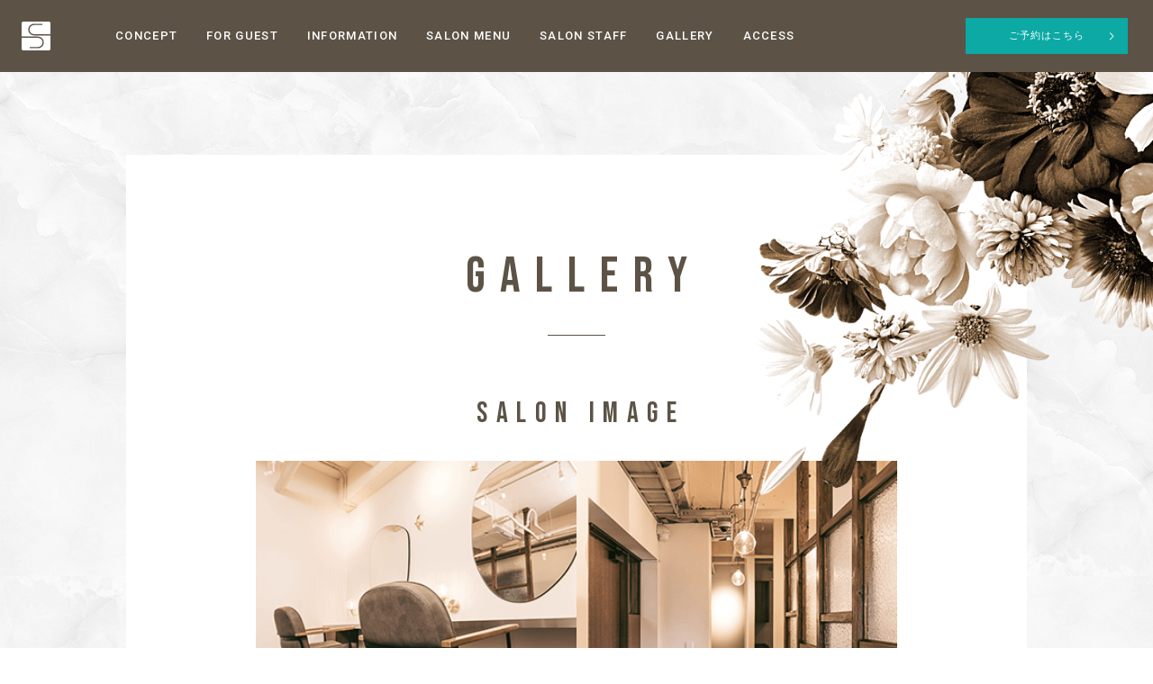

--- FILE ---
content_type: text/html; charset=UTF-8
request_url: https://sueda-hr.com/gallery/
body_size: 14659
content:
<!DOCTYPE html>
<html lang="ja">
<head>

<meta charset="utf-8">
<meta name="format-detection" content="telephone=no">
<link href="https://fonts.googleapis.com/css2?family=Bebas+Neue&family=Roboto:wght@500&display=swap" rel="stylesheet">
<meta name="viewport" content="width=device-width, initial-scale=1.0">
<meta http-equiv="X-UA-Compatible" content="IE=edge">


<meta property="og:image" content="https://sueda-hr.com/wp-content/themes/sueda/img/ogp.jpg">
<link rel="stylesheet" href="https://sueda-hr.com/wp-content/themes/sueda/style.css" type="text/css">
<script>
 /*! lazysizes - v5.2.2 */
!function(e){var t=function(u,D,f){"use strict";var k,H;if(function(){var e;var t={lazyClass:"lazyload",loadedClass:"lazyloaded",loadingClass:"lazyloading",preloadClass:"lazypreload",errorClass:"lazyerror",autosizesClass:"lazyautosizes",srcAttr:"data-src",srcsetAttr:"data-srcset",sizesAttr:"data-sizes",minSize:40,customMedia:{},init:true,expFactor:1.5,hFac:.8,loadMode:2,loadHidden:true,ricTimeout:0,throttleDelay:125};H=u.lazySizesConfig||u.lazysizesConfig||{};for(e in t){if(!(e in H)){H[e]=t[e]}}}(),!D||!D.getElementsByClassName){return{init:function(){},cfg:H,noSupport:true}}var O=D.documentElement,a=u.HTMLPictureElement,P="addEventListener",$="getAttribute",q=u[P].bind(u),I=u.setTimeout,U=u.requestAnimationFrame||I,l=u.requestIdleCallback,j=/^picture$/i,r=["load","error","lazyincluded","_lazyloaded"],i={},G=Array.prototype.forEach,J=function(e,t){if(!i[t]){i[t]=new RegExp("(\\s|^)"+t+"(\\s|$)")}return i[t].test(e[$]("class")||"")&&i[t]},K=function(e,t){if(!J(e,t)){e.setAttribute("class",(e[$]("class")||"").trim()+" "+t)}},Q=function(e,t){var i;if(i=J(e,t)){e.setAttribute("class",(e[$]("class")||"").replace(i," "))}},V=function(t,i,e){var a=e?P:"removeEventListener";if(e){V(t,i)}r.forEach(function(e){t[a](e,i)})},X=function(e,t,i,a,r){var n=D.createEvent("Event");if(!i){i={}}i.instance=k;n.initEvent(t,!a,!r);n.detail=i;e.dispatchEvent(n);return n},Y=function(e,t){var i;if(!a&&(i=u.picturefill||H.pf)){if(t&&t.src&&!e[$]("srcset")){e.setAttribute("srcset",t.src)}i({reevaluate:true,elements:[e]})}else if(t&&t.src){e.src=t.src}},Z=function(e,t){return(getComputedStyle(e,null)||{})[t]},s=function(e,t,i){i=i||e.offsetWidth;while(i<H.minSize&&t&&!e._lazysizesWidth){i=t.offsetWidth;t=t.parentNode}return i},ee=function(){var i,a;var t=[];var r=[];var n=t;var s=function(){var e=n;n=t.length?r:t;i=true;a=false;while(e.length){e.shift()()}i=false};var e=function(e,t){if(i&&!t){e.apply(this,arguments)}else{n.push(e);if(!a){a=true;(D.hidden?I:U)(s)}}};e._lsFlush=s;return e}(),te=function(i,e){return e?function(){ee(i)}:function(){var e=this;var t=arguments;ee(function(){i.apply(e,t)})}},ie=function(e){var i;var a=0;var r=H.throttleDelay;var n=H.ricTimeout;var t=function(){i=false;a=f.now();e()};var s=l&&n>49?function(){l(t,{timeout:n});if(n!==H.ricTimeout){n=H.ricTimeout}}:te(function(){I(t)},true);return function(e){var t;if(e=e===true){n=33}if(i){return}i=true;t=r-(f.now()-a);if(t<0){t=0}if(e||t<9){s()}else{I(s,t)}}},ae=function(e){var t,i;var a=99;var r=function(){t=null;e()};var n=function(){var e=f.now()-i;if(e<a){I(n,a-e)}else{(l||r)(r)}};return function(){i=f.now();if(!t){t=I(n,a)}}},e=function(){var v,m,c,h,e;var y,z,g,p,C,b,A;var n=/^img$/i;var d=/^iframe$/i;var E="onscroll"in u&&!/(gle|ing)bot/.test(navigator.userAgent);var _=0;var w=0;var N=0;var M=-1;var x=function(e){N--;if(!e||N<0||!e.target){N=0}};var W=function(e){if(A==null){A=Z(D.body,"visibility")=="hidden"}return A||!(Z(e.parentNode,"visibility")=="hidden"&&Z(e,"visibility")=="hidden")};var S=function(e,t){var i;var a=e;var r=W(e);g-=t;b+=t;p-=t;C+=t;while(r&&(a=a.offsetParent)&&a!=D.body&&a!=O){r=(Z(a,"opacity")||1)>0;if(r&&Z(a,"overflow")!="visible"){i=a.getBoundingClientRect();r=C>i.left&&p<i.right&&b>i.top-1&&g<i.bottom+1}}return r};var t=function(){var e,t,i,a,r,n,s,l,o,u,f,c;var d=k.elements;if((h=H.loadMode)&&N<8&&(e=d.length)){t=0;M++;for(;t<e;t++){if(!d[t]||d[t]._lazyRace){continue}if(!E||k.prematureUnveil&&k.prematureUnveil(d[t])){R(d[t]);continue}if(!(l=d[t][$]("data-expand"))||!(n=l*1)){n=w}if(!u){u=!H.expand||H.expand<1?O.clientHeight>500&&O.clientWidth>500?500:370:H.expand;k._defEx=u;f=u*H.expFactor;c=H.hFac;A=null;if(w<f&&N<1&&M>2&&h>2&&!D.hidden){w=f;M=0}else if(h>1&&M>1&&N<6){w=u}else{w=_}}if(o!==n){y=innerWidth+n*c;z=innerHeight+n;s=n*-1;o=n}i=d[t].getBoundingClientRect();if((b=i.bottom)>=s&&(g=i.top)<=z&&(C=i.right)>=s*c&&(p=i.left)<=y&&(b||C||p||g)&&(H.loadHidden||W(d[t]))&&(m&&N<3&&!l&&(h<3||M<4)||S(d[t],n))){R(d[t]);r=true;if(N>9){break}}else if(!r&&m&&!a&&N<4&&M<4&&h>2&&(v[0]||H.preloadAfterLoad)&&(v[0]||!l&&(b||C||p||g||d[t][$](H.sizesAttr)!="auto"))){a=v[0]||d[t]}}if(a&&!r){R(a)}}};var i=ie(t);var B=function(e){var t=e.target;if(t._lazyCache){delete t._lazyCache;return}x(e);K(t,H.loadedClass);Q(t,H.loadingClass);V(t,L);X(t,"lazyloaded")};var a=te(B);var L=function(e){a({target:e.target})};var T=function(t,i){try{t.contentWindow.location.replace(i)}catch(e){t.src=i}};var F=function(e){var t;var i=e[$](H.srcsetAttr);if(t=H.customMedia[e[$]("data-media")||e[$]("media")]){e.setAttribute("media",t)}if(i){e.setAttribute("srcset",i)}};var s=te(function(t,e,i,a,r){var n,s,l,o,u,f;if(!(u=X(t,"lazybeforeunveil",e)).defaultPrevented){if(a){if(i){K(t,H.autosizesClass)}else{t.setAttribute("sizes",a)}}s=t[$](H.srcsetAttr);n=t[$](H.srcAttr);if(r){l=t.parentNode;o=l&&j.test(l.nodeName||"")}f=e.firesLoad||"src"in t&&(s||n||o);u={target:t};K(t,H.loadingClass);if(f){clearTimeout(c);c=I(x,2500);V(t,L,true)}if(o){G.call(l.getElementsByTagName("source"),F)}if(s){t.setAttribute("srcset",s)}else if(n&&!o){if(d.test(t.nodeName)){T(t,n)}else{t.src=n}}if(r&&(s||o)){Y(t,{src:n})}}if(t._lazyRace){delete t._lazyRace}Q(t,H.lazyClass);ee(function(){var e=t.complete&&t.naturalWidth>1;if(!f||e){if(e){K(t,"ls-is-cached")}B(u);t._lazyCache=true;I(function(){if("_lazyCache"in t){delete t._lazyCache}},9)}if(t.loading=="lazy"){N--}},true)});var R=function(e){if(e._lazyRace){return}var t;var i=n.test(e.nodeName);var a=i&&(e[$](H.sizesAttr)||e[$]("sizes"));var r=a=="auto";if((r||!m)&&i&&(e[$]("src")||e.srcset)&&!e.complete&&!J(e,H.errorClass)&&J(e,H.lazyClass)){return}t=X(e,"lazyunveilread").detail;if(r){re.updateElem(e,true,e.offsetWidth)}e._lazyRace=true;N++;s(e,t,r,a,i)};var r=ae(function(){H.loadMode=3;i()});var l=function(){if(H.loadMode==3){H.loadMode=2}r()};var o=function(){if(m){return}if(f.now()-e<999){I(o,999);return}m=true;H.loadMode=3;i();q("scroll",l,true)};return{_:function(){e=f.now();k.elements=D.getElementsByClassName(H.lazyClass);v=D.getElementsByClassName(H.lazyClass+" "+H.preloadClass);q("scroll",i,true);q("resize",i,true);q("pageshow",function(e){if(e.persisted){var t=D.querySelectorAll("."+H.loadingClass);if(t.length&&t.forEach){U(function(){t.forEach(function(e){if(e.complete){R(e)}})})}}});if(u.MutationObserver){new MutationObserver(i).observe(O,{childList:true,subtree:true,attributes:true})}else{O[P]("DOMNodeInserted",i,true);O[P]("DOMAttrModified",i,true);setInterval(i,999)}q("hashchange",i,true);["focus","mouseover","click","load","transitionend","animationend"].forEach(function(e){D[P](e,i,true)});if(/d$|^c/.test(D.readyState)){o()}else{q("load",o);D[P]("DOMContentLoaded",i);I(o,2e4)}if(k.elements.length){t();ee._lsFlush()}else{i()}},checkElems:i,unveil:R,_aLSL:l}}(),re=function(){var i;var n=te(function(e,t,i,a){var r,n,s;e._lazysizesWidth=a;a+="px";e.setAttribute("sizes",a);if(j.test(t.nodeName||"")){r=t.getElementsByTagName("source");for(n=0,s=r.length;n<s;n++){r[n].setAttribute("sizes",a)}}if(!i.detail.dataAttr){Y(e,i.detail)}});var a=function(e,t,i){var a;var r=e.parentNode;if(r){i=s(e,r,i);a=X(e,"lazybeforesizes",{width:i,dataAttr:!!t});if(!a.defaultPrevented){i=a.detail.width;if(i&&i!==e._lazysizesWidth){n(e,r,a,i)}}}};var e=function(){var e;var t=i.length;if(t){e=0;for(;e<t;e++){a(i[e])}}};var t=ae(e);return{_:function(){i=D.getElementsByClassName(H.autosizesClass);q("resize",t)},checkElems:t,updateElem:a}}(),t=function(){if(!t.i&&D.getElementsByClassName){t.i=true;re._();e._()}};return I(function(){H.init&&t()}),k={cfg:H,autoSizer:re,loader:e,init:t,uP:Y,aC:K,rC:Q,hC:J,fire:X,gW:s,rAF:ee}}(e,e.document,Date);e.lazySizes=t,"object"==typeof module&&module.exports&&(module.exports=t)}("undefined"!=typeof window?window:{});
  
</script>
<script src="https://cdn.jsdelivr.net/gh/studio-freight/lenis@1.0.19/bundled/lenis.min.js"></script> <meta name="description" content="SUEDA Hair Room 神戸・三宮のプライベートサロンの公式サイトです。当サロンの写真を中心に掲載しているページになります。">
<meta name="keywords" content="SUEDA,美容院,ヘアサロン,プライベートサロン,神戸,三宮,末田隆,スタイリスト">
<title>GALLERY | SUEDA Hair Room | 神戸・三宮のプライベートサロン</title>
<meta property="og:url" content="https://sueda-hr.com/gallery/">
<meta property="og:title" content="GALLERY | SUEDA Hair Room | 神戸・三宮のプライベートサロン">
<meta property="og:site_name" content="SUEDA Hair Room | 神戸・三宮のプライベートサロン">
<meta property="og:type" content="website">
<meta property="og:description" content="SUEDA Hair Room　神戸・三宮のプライベートサロンの公式サイトです。当サロンの写真を中心に掲載しているページになります。">
<meta name="twitter:card" content="summary_large_image">
<script type="application/ld+json">
{
  "@context": "https://schema.org/",
  "@type": "Park",
  "name": "",
  "url": "",
  "image": "",
  "logo": "",
  "address": ""
}
</script>
</head>
<body id="body">


<header id="header" class="udHeader">
  <h1><a href="https://sueda-hr.com/"><img src="https://sueda-hr.com/wp-content/themes/sueda/img/tm.svg" alt="ロゴ画像 | SUEDA Hair Room | 神戸・三宮のプライベートサロン" class="topLogo"><img src="https://sueda-hr.com/wp-content/themes/sueda/img/logo.svg" alt="ロゴ画像 | SUEDA Hair Room | 神戸・三宮のプライベートサロン" class="topLogo2" id="topLogo2"></a></h1>
  <div class="headerMenu">
    <a href="https://sam009.salonanswer.com/sas/reserve/sueda/" class="headerRsv">ご予約はこちら<span class="arrowLine"></span><span class="arrowLine2"></span></a>
    <a href="" class="headerSns-1"><img src="https://sueda-hr.com/wp-content/themes/sueda/img/facebookSvg.svg" alt=""></a>
    <a href="" class="headerSns-1"><img src="https://sueda-hr.com/wp-content/themes/sueda/img/instagramSvg.svg" alt=""></a>
    <span class="menuBtn" id="menuBtn"><span class="menuLineArea" id="menuLineArea"><span class="line-1" id="line-1"></span><span class="line-2" id="line-2"></span></span></span>
</div>
<div class="pcHeaderNavArea udPcHeaderNavArea" id="pcHeaderNavArea">
  <span class="udNavLogoArea">
<a href="https://sueda-hr.com/" class="udNavLogoA"><img src="https://sueda-hr.com/wp-content/themes/sueda/img/tm.svg" alt="ロゴ画像 | SUEDA Hair Room | 神戸・三宮のプライベートサロン" class="tm"></a></span>
<ul class="navPcUl" id="navPcUl">
<li><a href="/concept/" class="top">CONCEPT</a></li>
<li><a href="/forguest/">FOR GUEST</a></li>
<li><a href="#information">INFORMATION</a></li>
<li><a href="/menu/">SALON MENU</a></li>
<li><a href="#staff">SALON STAFF</a></li>
<li><a href="/gallerypage/">GALLERY</a></li>
<li><a href="#access">ACCESS</a></li> 

</ul>
<a href="https://sam009.salonanswer.com/sas/reserve/sueda/" class="headerRsvPc">ご予約はこちら<span class="arrowLine"></span><span class="arrowLine2"></span></a>
</div>

</header> 


<div class="globalNavArea" id="globalNavArea">
<nav>
<ul class="navUl" id="navUl">
<li><a href="https://sueda-hr.com/">TOP</a></li>
<li><a href="/concept">CONCEPT</a></li>
<li><a href="/forguest">FOR GUEST</a></li>
<li><a href="#secInformation" onclick="clsFunc()">INFORMATION</a></li>
<li><a href="/menu">SALON MENU</a></li>
<li><a href="#staff" onclick="clsFunc()">SALON STAFF</a></li>
<li><a href="/gallerypage">GALLERY</a></li>
<li><a href="#access" onclick="clsFunc()">ACCESS</a></li> 
</ul>
  </nav>
</div> 
<main>
  <img src="https://sueda-hr.com/wp-content/themes/sueda/img/flower-2.png" class="flower-2Ud flower" id="flower-2" alt="花画像 | SUEDA Hair Room | 神戸・三宮のプライベートサロン">
  <section class="udConcept udSection">
    <div class="udDiv">
<h2 class="udH2"><span>G</span><span>A</span><span>L</span><span>L</span><span>E</span><span>R</span><span>Y</span></h2>
<h3 class="secionH3">SALON IMAGE</h3>
<ul class="galleryUl">
  <li><img src="https://sueda-hr.com/wp-content/themes/sueda/img/gallery/gallery1.png"></li>
  <li><img src="https://sueda-hr.com/wp-content/themes/sueda/img/gallery/gallery2.png"></li>
  <li><img src="https://sueda-hr.com/wp-content/themes/sueda/img/gallery/gallery3.png"></li>
  <li><img src="https://sueda-hr.com/wp-content/themes/sueda/img/gallery/gallery4.png"></li>
  <li><img src="https://sueda-hr.com/wp-content/themes/sueda/img/gallery/gallery5.png"></li>
  <li><img src="https://sueda-hr.com/wp-content/themes/sueda/img/gallery/gallery6.png"></li>
    <li><img src="https://sueda-hr.com/wp-content/themes/sueda/img/gallery/gallery7.png"></li>
  <li><img src="https://sueda-hr.com/wp-content/themes/sueda/img/gallery/gallery8.png"></li>
  <li><img src="https://sueda-hr.com/wp-content/themes/sueda/img/gallery/gallery9.png"></li>
  <li><img src="https://sueda-hr.com/wp-content/themes/sueda/img/gallery/gallery10.png"></li>
  <li><img src="https://sueda-hr.com/wp-content/themes/sueda/img/gallery/gallery11.png"></li>
  <li><img src="https://sueda-hr.com/wp-content/themes/sueda/img/gallery/gallery12.png"></li>
    <li><img src="https://sueda-hr.com/wp-content/themes/sueda/img/gallery/gallery13.png"></li>
  <li><img src="https://sueda-hr.com/wp-content/themes/sueda/img/gallery/gallery14.png"></li>
  <li><img src="https://sueda-hr.com/wp-content/themes/sueda/img/gallery/gallery15.png"></li>
  <li><img src="https://sueda-hr.com/wp-content/themes/sueda/img/gallery/gallery16.png"></li>
  <li><img src="https://sueda-hr.com/wp-content/themes/sueda/img/gallery/gallery17.png"></li>
  <li><img src="https://sueda-hr.com/wp-content/themes/sueda/img/gallery/gallery18.png"></li>
  <li><img src="https://sueda-hr.com/wp-content/themes/sueda/img/gallery/gallery19.png"></li>
  <li><img src="https://sueda-hr.com/wp-content/themes/sueda/img/gallery/gallery20.png"></li>
</ul>
<div class="udSectionBtnArea1">
<a href="concept/" class="secondaryBtn btnMargin udSectionBtn">CONCEPT<span class="arrowLine3"></span><span class="arrowLine4"></span></a>
<a href="forguest/" class="secondaryBtn udBtnTopMargin udSectionBtn">FOR GUEST<span class="arrowLine3"></span><span class="arrowLine4"></span></a>
</div>
<div class="udSectionBtnArea2">
<a href="menu/" class="secondaryBtn udBtnTopMargin udSectionBtn">SALON MENU<span class="arrowLine3"></span><span class="arrowLine4"></span></a>
<a href="" class="footerReservBtn udRsvBtnTopMargin udSectionBtn">ご予約はこちら<span class="arrowLine"></span><span class="arrowLine2"></span></a>
</div>
</div>

</section>
<section class="udInfoSection" id="information">
<h3 class="secionH3 udInfoH3">INFORMATION</h3>
<ul class="infoUl">

  <li><a href="https://sueda-hr.com/information/10%e6%9c%88%e3%82%b9%e3%82%b1%e3%82%b8%e3%83%a5%e3%83%bc%e3%83%ab/">
<span class="date">24/10/03</span><span class="infoTitle">10月スケジュール</span><span class="arrowLine5"></span><span class="arrowLine6"></span></a></li>
   <li><a href="https://sueda-hr.com/information/%e4%b8%ad%e9%80%94%e3%82%a2%e3%82%b7%e3%82%b9%e3%82%bf%e3%83%b3%e3%83%88%e5%8b%9f%e9%9b%86%ef%bc%81/">
<span class="date">24/09/10</span><span class="infoTitle">中途 ジュニアスタイリスト・アシスタント募集！</span><span class="arrowLine5"></span><span class="arrowLine6"></span></a></li>
   <li><a href="https://sueda-hr.com/information/8%e6%9c%88%e6%9c%ab%e7%94%b0%e5%a4%8f%e5%ad%a3%e4%bc%91%e6%9a%87%e3%81%ae%e3%81%8a%e7%9f%a5%e3%82%89%e3%81%9b/">
<span class="date">24/06/27</span><span class="infoTitle">8月末田夏季休暇のお知らせ</span><span class="arrowLine5"></span><span class="arrowLine6"></span></a></li>
     </ul>
</section> 
<img data-src="https://sueda-hr.com/wp-content/themes/sueda/img/flower-2.png" class="udCOnceptFlower lazyload" alt="花画像 | SUEDA Hair Room | 神戸・三宮のプライベートサロン" src="[data-uri]">
<section id="secConcept">
  <h2 id="conceptH2"><span>C</span><span>O</span><span>N</span><span>C</span><span>E</span><span>P</span><span>T</span></h2>
  <div class="textArea conceptTextArea">
  <p class="text1">当店は、20年以上のキャリアを持つスタイリスト末田隆によってさまざまな思いが詰め込められた完全個室のプライベートサロンです。</p>
</div>
<a href="/concept/" class="secondaryBtn conceptPcBtn">READ MORE<span class="arrowLine3"></span><span class="arrowLine4"></span></a>


</section><div class="secForGuestArea">
<section id="secForGuest">
  <span class="mask" id="mask1"></span>
 
 <h2 id="forGueastH2"><span>F</span><span>O</span><span>R&nbsp;</span><span>G</span><span>U</span><span>E</span><span>S</span><span>T</span></h2>
 <div class="forGueastTextArea">
<p class="forGueastText1">初めて当店をご利用されるお客様へ、特別な割り引き情報などのお伝えしたいことを纏めております。</p>
</div>
<a href="/forguest/" class="secondaryBtn">READ MORE<span class="arrowLine3"></span><span class="arrowLine4"></span></a>
 </section>
 <img data-src="https://sueda-hr.com/wp-content/themes/sueda/img/flower-3.png" class="flower-3 flower lazyload" id="flower-3" alt="花画像 | SUEDA Hair Room | 神戸・三宮のプライベートサロン" src="[data-uri]">
 </div>
 <section id="secInformation">
<h2 id="infoH2" class="info"><span>I</span><span>N</span><span>F</span><span>O</span><span>R</span><span>M</span><span>A</span><span>T</span><span>I</span><span>O</span><span>N</span></h2>
<ul class="infoUl">
    <li><a href="https://sueda-hr.com/information/10%e6%9c%88%e3%82%b9%e3%82%b1%e3%82%b8%e3%83%a5%e3%83%bc%e3%83%ab/">
<span class="date">24/10/03</span><span class="infoTitle">10月スケジュール</span><span class="arrowLine5"></span><span class="arrowLine6"></span></a></li>
   <li><a href="https://sueda-hr.com/information/%e4%b8%ad%e9%80%94%e3%82%a2%e3%82%b7%e3%82%b9%e3%82%bf%e3%83%b3%e3%83%88%e5%8b%9f%e9%9b%86%ef%bc%81/">
<span class="date">24/09/10</span><span class="infoTitle">中途 ジュニアスタイリスト・アシスタント募集！</span><span class="arrowLine5"></span><span class="arrowLine6"></span></a></li>
   <li><a href="https://sueda-hr.com/information/8%e6%9c%88%e6%9c%ab%e7%94%b0%e5%a4%8f%e5%ad%a3%e4%bc%91%e6%9a%87%e3%81%ae%e3%81%8a%e7%9f%a5%e3%82%89%e3%81%9b/">
<span class="date">24/06/27</span><span class="infoTitle">8月末田夏季休暇のお知らせ</span><span class="arrowLine5"></span><span class="arrowLine6"></span></a></li>
     </ul>
  </section>
 <div class="flw5Area" id="flw5Area">
  <img src="https://sueda-hr.com/wp-content/themes/sueda/img/flower-5.jpg" class="flower-5 flower" id="flower-5" alt="花画像 | SUEDA Hair Room | 神戸・三宮のプライベートサロン">
  
</div>

 <div class="secMenuArea">
  <img data-src="https://sueda-hr.com/wp-content/themes/sueda/img/flower-4.png" class="flower-4 flower lazyload" id="flower-4" alt="花画像 | SUEDA Hair Room | 神戸・三宮のプライベートサロン" src="[data-uri]">

<section id="secMenu">
  <span class="mask" id="mask2"></span>
 <h2 id="secMenuH2"><span>S</span><span>A</span><span>L</span><span>O</span><span>N&nbsp;</span><span>M</span><span>E</span><span>N</span><span>U</span></h2>
 <p class="caution2">※全て税別価格となります。</p>
 <ul class="topMenuList">
  <li><div class="menuTextArea"><h3 class="menuH3">CUT</h3></div><div class="menuPriceArea"><span class="price"><span class="currency">&yen;</span>5,500</span></div><p class="menuText">頭の形に合わせスライスを駆使した技法で、まとまりやすく再現性の高い仕上がりにいたします。</p></li>
  <li><div class="menuTextArea"><h3 class="menuH3">COLOR</h3></div><div class="menuPriceArea"><span class="price"><span class="currency">&yen;</span>6,000</span></div><p class="menuText">透明感のあるミルボンカラー剤を使用し、白髪でお困りの方でも自由に色見を楽しんでいただけます。</p></li>
  <li><div class="menuTextArea"><h3 class="menuH3">PERM</h3></div><div class="menuPriceArea"><span class="price"><span class="currency">&yen;</span>6,000</span></div><p class="menuText">植物美容オイルを配合し嫌なにおいと髪への負担を抑えたパーマが可能です。</p></li>
  <li><div class="menuTextArea"><h3 class="menuH3">TREATMENT</h3></div><div class="menuPriceArea"><span class="price"><span class="currency">&yen;</span>1,500</span></div><p class="menuText">炭酸ガスや天然由来成分を使用したシャンプーやトリートメントをご用意しています。</p></li>
</ul>
 <div class="textArea2">
<p class="text1 menuText2">詳しい説明や、その他のメニューはこちらをご覧ください。</p>
</div>
<a href="/menu/" class="secondaryBtn">READ MORE<span class="arrowLine3"></span><span class="arrowLine4"></span></a>
 </section>


  </div><section id="staff">
 <h2 id="staffH2"><span>S</span><span>T</span><span>A</span><span>F</span><span>F</span></h2>
<div class="staffArea1">
     <div class="staffImgArea">
  <span class="mask2" id="mask3"></span>
<img data-src="https://sueda-hr.com/wp-content/themes/sueda/img/takashisueda.png" class="staffImg lazyload" alt="STAFF画像 | SUEDA Hair Room | 神戸・三宮のプライベートサロン" src="[data-uri]">
</div>
 <div class="textArea3">
 <h3 class="staffName">末田 隆</h3>
 <p class="nameEn">TAKASHI SUEDA</p>
<p class="udP1">1978年4月29日生まれ / 広島県出身</p>
<p class="text1">大阪、神戸を拠点に25年以上のキャリアを積み、ヘアショーやファッションショーはもちろん講師や雑誌、近年では谷崎潤一郎「細雪」を原案としたショートムービー（有馬で恋さん）のヘアを担当するなど、舞台を選ばず様々な活動を経て2022年神戸市内にSUEDA Hair Roomをオープン。</p><p class="text1">"似合わせ"に定評があり、お客様の個性と魅力を最大限に引き出す技は多くの方の支持を集めている。</p>
</div>

</div>
<div class="staffArea2">
    <div class="staffImgArea">
  <span class="mask2" id="mask4"></span>
<img data-src="https://sueda-hr.com/wp-content/themes/sueda/img/mayumi.png" class="staffImg lazyload" alt="STAFF画像 | SUEDA Hair Room | 神戸・三宮のプライベートサロン" src="[data-uri]">
</div>
 <div class="textArea3">
 <h3 class="staffName">MAYUMI</h3>
 <p class="nameEn">MAYUMI</p>
<p class="udP1">美容師歴17年 / ママ美容師</p>
<p class="text1">髪のお悩みや疑問など、お気軽にご相談ください。女性らしい落ち着いた空気感で安心して過ごしていただけるよう心がけ接客いたします。
髪質やライフスタイルにフィットしたヘアとメイクをご提案させていただきます。</p><p class="text1Caution">※男性のご新規のご予約はご紹介のみとさせていただいております。勤務10時〜17時</p>
</div>
</div>
<div class="staffArea3">
    <div class="staffImgArea">
  <span class="mask2" id="mask5"></span>
<img data-src="https://sueda-hr.com/wp-content/themes/sueda/img/yuikakiire.png" class="staffImg lazyload" alt="STAFF画像 | SUEDA Hair Room | 神戸・三宮のプライベートサロン" src="[data-uri]">
</div>
 <div class="textArea3">
 <h3 class="staffName">喜入 夕香</h3>
 <p class="nameEn">YUKA KIIRE</p>
<p class="udP1">アシスタント / 二児の母</p>
<p class="text1">お客様がサロンで過ごす時間が心地よくリラックスしていただけるような緊張をときほぐす空気作りが得意です。
人に楽しんでもらいたいという思いがあるので、沢山のお客様と色々と楽しくお話しできればと思っています。
普段は火曜〜土曜の17時まで勤務で、仕事後や休みの日は趣味のダンスと子供との時間を過ごしています。
SUEDA Hair Roomでヘアはもちろん、心も体もリラックスしにいらして下さい。癒しのシャンプーをご提供いたします。</p>

</div>
</div>
 </section><div id="shopImgArea">
<div class="shopImgArea lazyload" id="shopImg">
</div>
</div><section id="secgallery">
 <h2 id="galleryH2"><span>G</span><span>A</span><span>L</span><span>L</span><span>E</span><span>R</span><span>Y</span></h2>

<ul id="galleryListUl">
         <li class="galleryList galleryMargin1 gallery">

      
       <img width="1170" height="1170" src="https://sueda-hr.com/wp-content/uploads/2023/09/7470F6AA-5AEA-46C3-893E-F85414217BE9①.jpg" class="attachment-post-thumbnail size-post-thumbnail wp-post-image" alt="" decoding="async" loading="lazy" srcset="https://sueda-hr.com/wp-content/uploads/2023/09/7470F6AA-5AEA-46C3-893E-F85414217BE9①.jpg 1170w, https://sueda-hr.com/wp-content/uploads/2023/09/7470F6AA-5AEA-46C3-893E-F85414217BE9①-300x300.jpg 300w, https://sueda-hr.com/wp-content/uploads/2023/09/7470F6AA-5AEA-46C3-893E-F85414217BE9①-1024x1024.jpg 1024w, https://sueda-hr.com/wp-content/uploads/2023/09/7470F6AA-5AEA-46C3-893E-F85414217BE9①-150x150.jpg 150w, https://sueda-hr.com/wp-content/uploads/2023/09/7470F6AA-5AEA-46C3-893E-F85414217BE9①-768x768.jpg 768w" sizes="auto, (max-width: 1170px) 100vw, 1170px" />    
    
    </li>
     
        <li class="galleryListC galleryMargin1 gallery">
     
       <img width="1834" height="1834" src="https://sueda-hr.com/wp-content/uploads/2023/08/IMG_2720-222.jpg" class="attachment-post-thumbnail size-post-thumbnail wp-post-image" alt="" decoding="async" loading="lazy" srcset="https://sueda-hr.com/wp-content/uploads/2023/08/IMG_2720-222.jpg 1834w, https://sueda-hr.com/wp-content/uploads/2023/08/IMG_2720-222-300x300.jpg 300w, https://sueda-hr.com/wp-content/uploads/2023/08/IMG_2720-222-1024x1024.jpg 1024w, https://sueda-hr.com/wp-content/uploads/2023/08/IMG_2720-222-150x150.jpg 150w, https://sueda-hr.com/wp-content/uploads/2023/08/IMG_2720-222-768x768.jpg 768w, https://sueda-hr.com/wp-content/uploads/2023/08/IMG_2720-222-1536x1536.jpg 1536w" sizes="auto, (max-width: 1834px) 100vw, 1834px" />    
    
    </li>
     
        <li class="galleryList galleryMargin1 gallery">

      
       <img width="1789" height="1789" src="https://sueda-hr.com/wp-content/uploads/2023/07/IMG_2151　123.jpg" class="attachment-post-thumbnail size-post-thumbnail wp-post-image" alt="" decoding="async" loading="lazy" srcset="https://sueda-hr.com/wp-content/uploads/2023/07/IMG_2151　123.jpg 1789w, https://sueda-hr.com/wp-content/uploads/2023/07/IMG_2151　123-300x300.jpg 300w, https://sueda-hr.com/wp-content/uploads/2023/07/IMG_2151　123-1024x1024.jpg 1024w, https://sueda-hr.com/wp-content/uploads/2023/07/IMG_2151　123-150x150.jpg 150w, https://sueda-hr.com/wp-content/uploads/2023/07/IMG_2151　123-768x768.jpg 768w, https://sueda-hr.com/wp-content/uploads/2023/07/IMG_2151　123-1536x1536.jpg 1536w" sizes="auto, (max-width: 1789px) 100vw, 1789px" />    
    
    </li>
     
        <li class="galleryList galleryMargin1 gallery">

      
       <img width="926" height="938" src="https://sueda-hr.com/wp-content/uploads/2023/07/IMG_0229-コピー456-2.jpg" class="attachment-post-thumbnail size-post-thumbnail wp-post-image" alt="" decoding="async" loading="lazy" srcset="https://sueda-hr.com/wp-content/uploads/2023/07/IMG_0229-コピー456-2.jpg 926w, https://sueda-hr.com/wp-content/uploads/2023/07/IMG_0229-コピー456-2-296x300.jpg 296w, https://sueda-hr.com/wp-content/uploads/2023/07/IMG_0229-コピー456-2-768x778.jpg 768w" sizes="auto, (max-width: 926px) 100vw, 926px" />    
    
    </li>
     
        <li class="galleryListC galleryMargin1 gallery">
     
       <img width="1832" height="1832" src="https://sueda-hr.com/wp-content/uploads/2023/06/IMG_5176.jpg" class="attachment-post-thumbnail size-post-thumbnail wp-post-image" alt="" decoding="async" loading="lazy" srcset="https://sueda-hr.com/wp-content/uploads/2023/06/IMG_5176.jpg 1832w, https://sueda-hr.com/wp-content/uploads/2023/06/IMG_5176-300x300.jpg 300w, https://sueda-hr.com/wp-content/uploads/2023/06/IMG_5176-1024x1024.jpg 1024w, https://sueda-hr.com/wp-content/uploads/2023/06/IMG_5176-150x150.jpg 150w, https://sueda-hr.com/wp-content/uploads/2023/06/IMG_5176-768x768.jpg 768w, https://sueda-hr.com/wp-content/uploads/2023/06/IMG_5176-1536x1536.jpg 1536w" sizes="auto, (max-width: 1832px) 100vw, 1832px" />    
    
    </li>
     
        <li class="galleryList galleryMargin1 gallery">

      
       <img width="970" height="970" src="https://sueda-hr.com/wp-content/uploads/2023/04/IMG_1610.jpg" class="attachment-post-thumbnail size-post-thumbnail wp-post-image" alt="" decoding="async" loading="lazy" srcset="https://sueda-hr.com/wp-content/uploads/2023/04/IMG_1610.jpg 970w, https://sueda-hr.com/wp-content/uploads/2023/04/IMG_1610-300x300.jpg 300w, https://sueda-hr.com/wp-content/uploads/2023/04/IMG_1610-150x150.jpg 150w, https://sueda-hr.com/wp-content/uploads/2023/04/IMG_1610-768x768.jpg 768w" sizes="auto, (max-width: 970px) 100vw, 970px" />    
    
    </li>
     
    

 </ul>









<!--
 <ul id="galleryListUl">
<li class="galleryList galleryMargin1 gallery" id="aaa"><img data-src="https://sueda-hr.com/wp-content/themes/sueda/img/gallery1.png" alt="ギャラリー画像 | SUEDA Hair Room | 神戸・三宮のプライベートサロン" class="lazyload" src="[data-uri]"></li><li class="galleryListC galleryMargin1 gallery"><img data-src="https://sueda-hr.com/wp-content/themes/sueda/img/gallery2.png" alt="ギャラリー画像 | SUEDA Hair Room | 神戸・三宮のプライベートサロン" class="lazyload" src="[data-uri]"></li><li class="galleryList galleryMargin1 gallery"><img data-src="https://sueda-hr.com/wp-content/themes/sueda/img/gallery9.png" alt="ギャラリー画像 | SUEDA Hair Room | 神戸・三宮のプライベートサロン" class="lazyload" src="[data-uri]"></li><li class="galleryList gallery"><img data-src="https://sueda-hr.com/wp-content/themes/sueda/img/gallery18.png" alt="ギャラリー画像 | SUEDA Hair Room | 神戸・三宮のプライベートサロン" class="lazyload" src="[data-uri]"></li><li class="galleryListC gallery"><img data-src="https://sueda-hr.com/wp-content/themes/sueda/img/gallery5.png" alt="ギャラリー画像 | SUEDA Hair Room | 神戸・三宮のプライベートサロン" class="lazyload" src="[data-uri]"></li><li class="galleryList gallery"><img data-src="https://sueda-hr.com/wp-content/themes/sueda/img/gallery8.png" alt="ギャラリー画像 | SUEDA Hair Room | 神戸・三宮のプライベートサロン" class="lazyload" src="[data-uri]"></li>
 </ul>
 -->

<a href="/gallerypage/" class="secondaryBtn btnMargin">READ MORE<span class="arrowLine3"></span><span class="arrowLine4"></span></a>
 </section><section id="access">
  <div class="accessAreaFlex">
  <div class="accessArea">
 <h2 id="accessH2" class="white"><span>A</span><span>C</span><span>C</span><span>E</span><span>S</span><span>S</span></h2>
 <address>
  <p class="postalCode">〒651-0088</p>
  <p class="address1">神戸市中央区小野柄通7-1-5</p>
  <p class="address2">マキビル502号室<span class="address3">(三宮・神戸阪急東隣)</span></p>
  
</address>
<a href="https://maps.app.goo.gl/UNUFQgh4cRAJWfz48" class="secondaryBtnWhite shop2" target="_blank">店舗の場所
<svg version="1.1" xmlns="http://www.w3.org/2000/svg" xmlns:xlink="http://www.w3.org/1999/xlink" x="0px" y="0px"
   viewBox="0 0 226.77 226.77" style="enable-background:new 0 0 226.77 226.77;" xml:space="preserve" class="mapIcon">

<g>
  <path class="st0" d="M464.23-305.08c0-43.35-35.15-78.5-78.5-78.5c-43.35,0-78.5,35.15-78.5,78.5c0,1.36,0.04,2.72,0.1,4.06
    c0,24.89,18.76,50.45,18.76,50.45s25.12,31.47,33.8,44.04c15.13,21.93,16.88,33.61,19.02,40.12c1.91,5.81,5.97,5.85,6.82,5.79
    c0.85,0.06,4.91,0.02,6.82-5.79c2.14-6.51,3.89-18.19,19.02-40.12c8.67-12.57,33.8-44.04,33.8-44.04s18.76-25.56,18.76-50.46h0
    C464.19-302.36,464.23-303.72,464.23-305.08z"/>
  <path class="st1" d="M191.89,80.72c0-13.2-3.27-25.62-9.02-36.54c0,0,0,0,0,0l-8.51,10.11l-35.67,42.38c0,0-0.01,0.01-0.01,0.01
    c-0.73,1.12-1.52,2.18-2.39,3.18c-0.75,0.87-1.55,1.71-2.39,2.49l2.22-2.63l0,0l-2.23,2.65c-5.38,4.99-12.58,8.04-20.49,8.04
    c-16.66,0-30.16-13.5-30.16-30.16c0-5.06,1.25-9.83,3.46-14.02c0,0,0-0.01,0-0.01c0.98-1.85,2.13-3.6,3.46-5.2
    c1.44-1.73,3.07-3.3,4.85-4.68c0,0,0.01,0,0.01-0.01l0.02-0.03c5.09-3.91,11.45-6.24,18.36-6.24c16.66,0,30.16,13.5,30.16,30.16
    c0,6.06-1.79,11.69-4.87,16.42l35.67-42.38l8.51-10.11c-9.49-18.01-25.78-31.88-45.46-38.2l-0.01,0.01
    c-7.57-2.43-15.64-3.76-24.01-3.76c-0.29,0-0.57,0.02-0.86,0.02C88.82,2.5,67.64,13.26,53.41,30.1
    C41.86,43.77,34.89,61.43,34.89,80.72c0,1.36,0.04,2.72,0.1,4.06c0,11.67,4.12,23.49,8.5,32.75c0,0,0,0,0,0
    c4.96,10.49,10.25,17.7,10.25,17.7s14.46,18.12,25.23,32.35c0,0,0,0,0,0c3.42,4.52,6.47,8.66,8.57,11.69
    c15.13,21.93,16.88,33.61,19.02,40.12c1.91,5.81,5.97,5.85,6.82,5.79c0.85,0.06,4.91,0.02,6.82-5.79
    c2.14-6.51,3.89-18.19,19.02-40.12c8.67-12.57,33.8-44.04,33.8-44.04s18.76-25.56,18.76-50.46h0
    C191.86,83.43,191.89,82.08,191.89,80.72z"/>
  
</g>
</svg>
</a>
</div>
<div class="parkingArea">
<h3 class="reservH3">PARKING</h3>
<p class="moreInfo parkingText">提携駐車場有り</p>
<span class="perking">駐車券ご提示ください。</span>
<span class="perking2">￥5,000以上で一枚(1時間)</span>
<span class="perking2">￥10,000以上で二枚(2時間)</span>
<span class="perking">￥20,000以上で三枚(3時間)</span>
<span class="perking">(アイング三宮パーキングのサービスチケットをお渡しします)</span>
<a href="https://maps.app.goo.gl/tRu6adamTAavThWM7" class="secondaryBtnWhite parking2" target="_blank">駐車場の場所
<svg version="1.1" xmlns="http://www.w3.org/2000/svg" xmlns:xlink="http://www.w3.org/1999/xlink" x="0px" y="0px"
   viewBox="0 0 226.77 226.77" style="enable-background:new 0 0 226.77 226.77;" xml:space="preserve" class="mapIcon">

<g>
  <path class="st0" d="M464.23-305.08c0-43.35-35.15-78.5-78.5-78.5c-43.35,0-78.5,35.15-78.5,78.5c0,1.36,0.04,2.72,0.1,4.06
    c0,24.89,18.76,50.45,18.76,50.45s25.12,31.47,33.8,44.04c15.13,21.93,16.88,33.61,19.02,40.12c1.91,5.81,5.97,5.85,6.82,5.79
    c0.85,0.06,4.91,0.02,6.82-5.79c2.14-6.51,3.89-18.19,19.02-40.12c8.67-12.57,33.8-44.04,33.8-44.04s18.76-25.56,18.76-50.46h0
    C464.19-302.36,464.23-303.72,464.23-305.08z"/>
  <path class="st1" d="M191.89,80.72c0-13.2-3.27-25.62-9.02-36.54c0,0,0,0,0,0l-8.51,10.11l-35.67,42.38c0,0-0.01,0.01-0.01,0.01
    c-0.73,1.12-1.52,2.18-2.39,3.18c-0.75,0.87-1.55,1.71-2.39,2.49l2.22-2.63l0,0l-2.23,2.65c-5.38,4.99-12.58,8.04-20.49,8.04
    c-16.66,0-30.16-13.5-30.16-30.16c0-5.06,1.25-9.83,3.46-14.02c0,0,0-0.01,0-0.01c0.98-1.85,2.13-3.6,3.46-5.2
    c1.44-1.73,3.07-3.3,4.85-4.68c0,0,0.01,0,0.01-0.01l0.02-0.03c5.09-3.91,11.45-6.24,18.36-6.24c16.66,0,30.16,13.5,30.16,30.16
    c0,6.06-1.79,11.69-4.87,16.42l35.67-42.38l8.51-10.11c-9.49-18.01-25.78-31.88-45.46-38.2l-0.01,0.01
    c-7.57-2.43-15.64-3.76-24.01-3.76c-0.29,0-0.57,0.02-0.86,0.02C88.82,2.5,67.64,13.26,53.41,30.1
    C41.86,43.77,34.89,61.43,34.89,80.72c0,1.36,0.04,2.72,0.1,4.06c0,11.67,4.12,23.49,8.5,32.75c0,0,0,0,0,0
    c4.96,10.49,10.25,17.7,10.25,17.7s14.46,18.12,25.23,32.35c0,0,0,0,0,0c3.42,4.52,6.47,8.66,8.57,11.69
    c15.13,21.93,16.88,33.61,19.02,40.12c1.91,5.81,5.97,5.85,6.82,5.79c0.85,0.06,4.91,0.02,6.82-5.79
    c2.14-6.51,3.89-18.19,19.02-40.12c8.67-12.57,33.8-44.04,33.8-44.04s18.76-25.56,18.76-50.46h0
    C191.86,83.43,191.89,82.08,191.89,80.72z"/>
  
</g>
</svg>
</a>
</div><div class="parkingArea">
<h3 class="reservH3">RESERVE</h3>
<p class="resvText">スタッフが施術中の場合、お電話でのお問い合わせはお受けすることが難しい場合がございます。誠に勝手ながら、ご予約は「ご予約はこちら」をご利用ください。</p>
<p class="tel">tel : 078-940-1610</p>

<div class="footerReservArea">
<a href="https://sam009.salonanswer.com/sas/reserve/sueda/" class="footerReservBtn">ご予約はこちら<span class="arrowLine"></span><span class="arrowLine2"></span></a>
<a href="https://www.google.com/maps/place/%E3%80%92651-0088+%E5%85%B5%E5%BA%AB%E7%9C%8C%E7%A5%9E%E6%88%B8%E5%B8%82%E4%B8%AD%E5%A4%AE%E5%8C%BA%E5%B0%8F%E9%87%8E%E6%9F%84%E9%80%9A%EF%BC%97%E4%B8%81%E7%9B%AE%EF%BC%91%E2%88%92%EF%BC%95/@34.6932111,135.1965007,20z/data=!4m5!3m4!1s0x60008ef00b0cd381:0xc824c70620db9026!8m2!3d34.6932381!4d135.1964939" class="secondaryBtnWhite shop1">店舗の場所
<svg version="1.1" xmlns="http://www.w3.org/2000/svg" xmlns:xlink="http://www.w3.org/1999/xlink" x="0px" y="0px"
   viewBox="0 0 226.77 226.77" style="enable-background:new 0 0 226.77 226.77;" xml:space="preserve" class="mapIcon">

<g>
  <path class="st0" d="M464.23-305.08c0-43.35-35.15-78.5-78.5-78.5c-43.35,0-78.5,35.15-78.5,78.5c0,1.36,0.04,2.72,0.1,4.06
    c0,24.89,18.76,50.45,18.76,50.45s25.12,31.47,33.8,44.04c15.13,21.93,16.88,33.61,19.02,40.12c1.91,5.81,5.97,5.85,6.82,5.79
    c0.85,0.06,4.91,0.02,6.82-5.79c2.14-6.51,3.89-18.19,19.02-40.12c8.67-12.57,33.8-44.04,33.8-44.04s18.76-25.56,18.76-50.46h0
    C464.19-302.36,464.23-303.72,464.23-305.08z"/>
  <path class="st1" d="M191.89,80.72c0-13.2-3.27-25.62-9.02-36.54c0,0,0,0,0,0l-8.51,10.11l-35.67,42.38c0,0-0.01,0.01-0.01,0.01
    c-0.73,1.12-1.52,2.18-2.39,3.18c-0.75,0.87-1.55,1.71-2.39,2.49l2.22-2.63l0,0l-2.23,2.65c-5.38,4.99-12.58,8.04-20.49,8.04
    c-16.66,0-30.16-13.5-30.16-30.16c0-5.06,1.25-9.83,3.46-14.02c0,0,0-0.01,0-0.01c0.98-1.85,2.13-3.6,3.46-5.2
    c1.44-1.73,3.07-3.3,4.85-4.68c0,0,0.01,0,0.01-0.01l0.02-0.03c5.09-3.91,11.45-6.24,18.36-6.24c16.66,0,30.16,13.5,30.16,30.16
    c0,6.06-1.79,11.69-4.87,16.42l35.67-42.38l8.51-10.11c-9.49-18.01-25.78-31.88-45.46-38.2l-0.01,0.01
    c-7.57-2.43-15.64-3.76-24.01-3.76c-0.29,0-0.57,0.02-0.86,0.02C88.82,2.5,67.64,13.26,53.41,30.1
    C41.86,43.77,34.89,61.43,34.89,80.72c0,1.36,0.04,2.72,0.1,4.06c0,11.67,4.12,23.49,8.5,32.75c0,0,0,0,0,0
    c4.96,10.49,10.25,17.7,10.25,17.7s14.46,18.12,25.23,32.35c0,0,0,0,0,0c3.42,4.52,6.47,8.66,8.57,11.69
    c15.13,21.93,16.88,33.61,19.02,40.12c1.91,5.81,5.97,5.85,6.82,5.79c0.85,0.06,4.91,0.02,6.82-5.79
    c2.14-6.51,3.89-18.19,19.02-40.12c8.67-12.57,33.8-44.04,33.8-44.04s18.76-25.56,18.76-50.46h0
    C191.86,83.43,191.89,82.08,191.89,80.72z"/>
  
</g>
</svg>
</a>
<a href="https://www.google.com/maps/place/%E3%82%A2%E3%82%A4%E3%83%B3%E3%82%B0%EF%BC%88%E6%A0%AA%EF%BC%89%E4%B8%89%E5%AE%AE%E3%83%91%E3%83%BC%E3%82%AD%E3%83%B3%E3%82%B0/@34.6930484,135.19705,19.25z/data=!4m5!3m4!1s0x60008ef065400001:0x313ebd10b15d7c62!8m2!3d34.6928512!4d135.1972421" class="secondaryBtnWhite parking1">駐車場の場所
<svg version="1.1" xmlns="http://www.w3.org/2000/svg" xmlns:xlink="http://www.w3.org/1999/xlink" x="0px" y="0px"
   viewBox="0 0 226.77 226.77" style="enable-background:new 0 0 226.77 226.77;" xml:space="preserve" class="mapIcon">

<g>
  <path class="st0" d="M464.23-305.08c0-43.35-35.15-78.5-78.5-78.5c-43.35,0-78.5,35.15-78.5,78.5c0,1.36,0.04,2.72,0.1,4.06
    c0,24.89,18.76,50.45,18.76,50.45s25.12,31.47,33.8,44.04c15.13,21.93,16.88,33.61,19.02,40.12c1.91,5.81,5.97,5.85,6.82,5.79
    c0.85,0.06,4.91,0.02,6.82-5.79c2.14-6.51,3.89-18.19,19.02-40.12c8.67-12.57,33.8-44.04,33.8-44.04s18.76-25.56,18.76-50.46h0
    C464.19-302.36,464.23-303.72,464.23-305.08z"/>
  <path class="st1" d="M191.89,80.72c0-13.2-3.27-25.62-9.02-36.54c0,0,0,0,0,0l-8.51,10.11l-35.67,42.38c0,0-0.01,0.01-0.01,0.01
    c-0.73,1.12-1.52,2.18-2.39,3.18c-0.75,0.87-1.55,1.71-2.39,2.49l2.22-2.63l0,0l-2.23,2.65c-5.38,4.99-12.58,8.04-20.49,8.04
    c-16.66,0-30.16-13.5-30.16-30.16c0-5.06,1.25-9.83,3.46-14.02c0,0,0-0.01,0-0.01c0.98-1.85,2.13-3.6,3.46-5.2
    c1.44-1.73,3.07-3.3,4.85-4.68c0,0,0.01,0,0.01-0.01l0.02-0.03c5.09-3.91,11.45-6.24,18.36-6.24c16.66,0,30.16,13.5,30.16,30.16
    c0,6.06-1.79,11.69-4.87,16.42l35.67-42.38l8.51-10.11c-9.49-18.01-25.78-31.88-45.46-38.2l-0.01,0.01
    c-7.57-2.43-15.64-3.76-24.01-3.76c-0.29,0-0.57,0.02-0.86,0.02C88.82,2.5,67.64,13.26,53.41,30.1
    C41.86,43.77,34.89,61.43,34.89,80.72c0,1.36,0.04,2.72,0.1,4.06c0,11.67,4.12,23.49,8.5,32.75c0,0,0,0,0,0
    c4.96,10.49,10.25,17.7,10.25,17.7s14.46,18.12,25.23,32.35c0,0,0,0,0,0c3.42,4.52,6.47,8.66,8.57,11.69
    c15.13,21.93,16.88,33.61,19.02,40.12c1.91,5.81,5.97,5.85,6.82,5.79c0.85,0.06,4.91,0.02,6.82-5.79
    c2.14-6.51,3.89-18.19,19.02-40.12c8.67-12.57,33.8-44.04,33.8-44.04s18.76-25.56,18.76-50.46h0
    C191.86,83.43,191.89,82.08,191.89,80.72z"/>
  
</g>
</svg>
</a>
</div>
</div>
<div class="parkingArea">
<h3 class="reservH3">OPEN</h3>
<p class="resvText"></p>
<p class="tel">10:00~19:00</p>
<p class="address1">定休日 月曜日(祝日含む)</p>
<p class="address1">第二第三火曜日休み</p>
</div>
</div>
<img data-src="https://sueda-hr.com/wp-content/themes/sueda/img/mapSp.svg" class="mapSp lazyload" alt="地図画像 | SUEDA Hair Room | 神戸・三宮のプライベートサロン" src="[data-uri]">
<img data-src="https://sueda-hr.com/wp-content/themes/sueda/img/mapPc.svg" class="mapPc lazyload" alt="地図画像 | SUEDA Hair Room | 神戸・三宮のプライベートサロン" src="[data-uri]">
<p class="resvText">当サロンは各線三宮駅からほど近く、近隣に阪急百貨店などの商業施設やカフェなど魅力的な場所がたくさんございます。</p>
<p class="resvText">お買い物の合間や、友人とのお茶の前など、皆様のライフスタイルに寄り添えるサロンとして是非ご利用ください。</p>
 </section></main>

<footer>
  <div class="footerLeftArea">
 <img src="https://sueda-hr.com/wp-content/themes/sueda/img/logo.svg" class="footerLogo" alt="ロゴ画像 | SUEDA Hair Room | 神戸・三宮のプライベートサロン">
 <p class="uri">https://sueda.com</p>
 <div class="footerSnsArea"><a href="https://www.facebook.com/sueda.hr.kobe"><img src="https://sueda-hr.com/wp-content/themes/sueda/img/facebookSvg.svg" alt="FACEBOOK画像 | SUEDA Hair Room | 神戸・三宮のプライベートサロン"></a><a href="https://www.instagram.com/suedahr_kobe/"><img src="https://sueda-hr.com/wp-content/themes/sueda/img/instagramSvg.svg" alt="INSTAGRAM画像 | SUEDA Hair Room | 神戸・三宮のプライベートサロン"></a></div>
</div>
 <ul class="footerUl">
<li><a href="https://sueda-hr.com/">TOP</a></li><li><a href="/concept/">CONCEPT</a></li>
<li><a href="/forguest/">FOR GUEST</a></li><!--<li><a href="#information">INFORMATION</a></li>-->
<li><a href="/menu/">SALON MENU</a></li><!--<li><a href="/concept/">SALON STAFF</a></li>-->
<li><a href="/gallerypage/" class="btmBdr">GALLERY</a></li><li><a href="#access" class="btmBdr">ACCESS</a></li>
 </ul>
 <a href="https://sam009.salonanswer.com/sas/reserve/sueda/" class="footerReservBtn2">ご予約はこちら<span class="arrowLine"></span><span class="arrowLine2"></span></a>
 <p class="copyright">&copy; 2022 SUEDA Hair Room</p>
</footer>

<script>
    const lenis = new Lenis();

function raf(time) {
  lenis.raf(time);
  requestAnimationFrame(raf);
}
requestAnimationFrame(raf);
  let iw = window.innerWidth;
const menuLineArea = document.getElementById('menuLineArea');
const menuBtn = document.getElementById('menuBtn');
const menuBtnPc = document.getElementById('menuBtnPc');
const globalNavArea = document.getElementById('globalNavArea');
const pcHeaderNavArea = document.getElementById('pcHeaderNavArea');
const navUl = document.getElementById('navUl');
const line1 = document.getElementById('line-1');
const line2 = document.getElementById('line-2');
let flg = false;
menuBtn.addEventListener('click', function(event) {
if(flg == false){
globalNavArea.style = "transform: translate3d(0,0,0);background-color:#363027;";
menuBtn.style ="background-color: rgb(54, 48, 39);";

navUl.classList.add("view");
menuLineArea.classList.add("view");
line1.classList.add("view");
line2.classList.add("view");
return flg = true;
}
if(flg == true){
globalNavArea.style = "transform: translate3d(-100%,0,0);background-color:#ffffff;";
menuLineArea.classList.remove("view");
line1.classList.remove("view");
line2.classList.remove("view");

return flg = false;
}
}); 

let clsFunc = function () {
if(flg == true){
globalNavArea.style = "transform: translate3d(-100%,0,0);background-color:#ffffff;";
menuLineArea.classList.remove("view");
line1.classList.remove("view");
line2.classList.remove("view");

return flg = false;
}

}



const flower1 = document.getElementById('flower-1');
const flower2 = document.getElementById('flower-2');
const flower3 = document.getElementById('flower-3');
const flower4 = document.getElementById('flower-4');
const flower5 = document.getElementById('flower-5');

let easeOut = {
easeInOut: t => t<.5 ? 4*t*t*t : (t-1)*(2*t-2)*(2*t-2)+1
}
let d = 1500;
window.addEventListener('DOMContentLoaded', () => {
let smoothScroll = document.querySelectorAll('a[href^="#"]');
smoothScroll.forEach(function (trigger) {
trigger.addEventListener('click', function (e) {

let href = trigger.getAttribute('href');
let cPostion = document.documentElement.scrollTop || document.body.scrollTop;
let target = document.getElementById(href.replace('#', ''));
if (target) {
e.preventDefault();
e.stopPropagation();
let targetP = window.pageYOffset + target.getBoundingClientRect().top -100;
let start = performance.now();

let loop = function (nowTime) {
let time = nowTime - start;
let nTime = time / d;
if (nTime < 1) {
window.scrollTo(0, cPostion + ((targetP - cPostion) * easeOut.easeInOut(nTime)));
requestAnimationFrame(loop);
} else {
window.scrollTo(0, targetP);
}
}
requestAnimationFrame(loop);
}
});
});
});

const windowInHeight = window.innerHeight;
const conceptH2 = document.getElementById('conceptH2');
const forGueastH2 = document.getElementById('forGueastH2');
const infoH2 = document.getElementById('infoH2');
const secMenuH2 = document.getElementById('secMenuH2');
const staffH2 = document.getElementById('staffH2');
const galleryH2 = document.getElementById('galleryH2');
const galleryListUl = document.getElementById('galleryListUl');
const accessH2 = document.getElementById('accessH2');
const shopImgArea = document.getElementById('shopImgArea');
const shopImg = document.getElementById('shopImg');
const flw5Area = document.getElementById('flw5Area');
const pcConceptBgImg = document.getElementById('pcConceptBgImg');
const mask1 = document.getElementById('mask1');
const mask2 = document.getElementById('mask2');
const mask3 = document.getElementById('mask3');
const mask4 = document.getElementById('mask4');
const mask5 = document.getElementById('mask5');

let ticking = false;
let delay = 0;
const h2Anime = (h2Id) =>{
  const child = h2Id.children;
const length = child.length;
  for(i =0; i < length;i++){
child[i].classList.add("view");
delay = i;
delay = delay / 10;
child[i].style="transition-delay:"+delay+"s ;";
}
}

const galleryListChildren = galleryListUl.children;
const gllyLength = galleryListChildren.length;
let viewTime = 0;
const gllyView = (p) =>{
galleryListChildren[p].classList.add("view")

}

const galleryAnime = (gllyListUl) =>{
for(p = 0; p < 6;p++){
 viewTime = p * 100;
setTimeout(gllyView, viewTime, p);
}
}


const header = document.getElementById('header');

let f4 = 0;
let f3 = 0;
let k = 0;
let l = 0;
let g = 0;
header.style="background-color:#5c5346;";
menuBtn.style="background-color:#363027;";
const  scrollFunc = () =>{
  if (!ticking) {
    requestAnimationFrame(function() {
      ticking = false;

y = window.scrollY;

n = y * .3;
f = y * .5;
m = y * .1;







flower2.style.transform = "translateY("+ m +"px)";

const rect1 = conceptH2.getBoundingClientRect();
const H2Chk1 = 0 < rect1.bottom && rect1.top < window.innerHeight;
if(H2Chk1 == true){
h2Anime(conceptH2);
}
const rect2 = forGueastH2.getBoundingClientRect();
const H2Chk2 = 0 < rect2.bottom && rect2.top < window.innerHeight;
if(H2Chk2 == true){
h2Anime(forGueastH2);
mask1.classList.add("view");

}



const flw3 = flower3.getBoundingClientRect();
const flw3Chk = 0 < flw3.bottom && flw3.top < windowInHeight;
if(flw3Chk == true){
let flw3Top = Math.round(flw3.top) 
let fmp = windowInHeight - flw3Top;
fmp = fmp / 6;
flower3.style="transform:translate3d(0,"+ fmp +"px,0);";
}

const rect3 = infoH2.getBoundingClientRect();
const H2Chk3 = 0 < rect3.bottom && rect3.top < window.innerHeight;
if(H2Chk3 == true){
h2Anime(infoH2);
}
const rect4 = secMenuH2.getBoundingClientRect();
const H2Chk4 = 0 < rect4.bottom && rect4.top < window.innerHeight;
if(H2Chk4 == true){
h2Anime(secMenuH2);
mask2.classList.add("view");
}

const flw4 = flower4.getBoundingClientRect();
const flw4Chk = 0 < flw4.bottom && flw4.top < windowInHeight;
if(flw4Chk == true){
let flw4Top = Math.round(flw4.top) 
let fmp2 = windowInHeight - flw4Top;
fmp2 = fmp2 / 6;
flower4.style="transform:translate3d(0,"+ fmp2 +"px,0);";
}

const rect5 = staffH2.getBoundingClientRect();
const H2Chk5 = 0 < rect5.bottom && rect5.top < window.innerHeight;
if(H2Chk5 == true){

mask3.classList.add("view");
h2Anime(staffH2);
}

const mask4rec = mask4.getBoundingClientRect();
const mask4Chk = 0 < mask4rec.bottom && mask4rec.top < window.innerHeight;
if(mask4Chk == true){

mask4.classList.add("view");
}

const mask5rec = mask5.getBoundingClientRect();
const mask5Chk = 0 < mask5rec.bottom && mask5rec.top < window.innerHeight;
if(mask5Chk == true){

mask5.classList.add("view");
}


const rectflw5Area = flw5Area.getBoundingClientRect();
const flw5AreaChk = 0 < rectflw5Area.bottom && rectflw5Area.top < windowInHeight;
if(flw5AreaChk == true){

let flw5AreaTop = Math.round(rectflw5Area.top) 
let f5mp = windowInHeight - flw5AreaTop;
f5mp = f5mp / 6;
flower5.style="transform:translate3d(0,"+ f5mp +"px,0);";
  console.log("aaa");
}
const rect6 = galleryH2.getBoundingClientRect();
const H2Chk6 = 0 < rect6.bottom && rect6.top < window.innerHeight;
if(H2Chk6 == true){
h2Anime(galleryH2);
galleryAnime(galleryListUl);
}
const rect7 = accessH2.getBoundingClientRect();
const H2Chk7 = 0 < rect7.bottom && rect7.top < window.innerHeight;
if(H2Chk7 == true){
h2Anime(accessH2);
}

const rect8 = shopImgArea.getBoundingClientRect();
const H2Chk8 = 0 < rect8.bottom && rect8.top < windowInHeight;
if(H2Chk8 == true){

let rect8Top = Math.round(rect8.top) 
let mp =  windowInHeight - rect8Top;
mp = mp / 6;
shopImg.style="transform:translate3d(0,"+ mp +"px,0);";

}

  });
    ticking = true;
  }
}

document.addEventListener('scroll', scrollFunc, {passive: true});



 </script>
</body>
</html>

--- FILE ---
content_type: text/css
request_url: https://sueda-hr.com/wp-content/themes/sueda/style.css
body_size: 10495
content:
*{
	border: 0;
font-family: 'ヒラギノ角ゴ Pro W3', 'Hiragino Kaku Gothic Pro','メイリオ', 'Meiryo', '游ゴシック', 'Yu Gothic', 'ＭＳ Ｐゴシック', 'MS PGothic', sans-serif;
	font-size: 0;
color: #232323;
	margin: 0;
	outline: 0;
	padding: 0;
	vertical-align: baseline;
	box-sizing:border-box;
}
a{
	text-decoration: none;
}
::selection
{
    background: #5C5346;
    color: #ffffff;
}

/* for Firefox */
::-moz-selection
{
    background: #5C5346;
    color: #ffffff;
}

html,body{
	overflow-x: hidden;
}
header{
	width: 100%;
	overflow-x: hidden;
	padding: calc(100vmin * .05);
	display: block;
	position: fixed;
	
z-index: 9;
transition: all .3s ease-out;
}
h1{
	width: 25%;
	display: inline-block;
font-size: 0;
vertical-align: middle;
}
h1 a{
	display: block;
}


.topLogo{
	height: 32px;
}
.headerMenu{
width:75%;
	display: inline-block;
	text-align: right;
	font-size: 0;
	vertical-align: middle;

}
.headerRsv{
	display: inline-block;
	background-color: #0ca9a5;
	width: 120px;
	height: 32px;
	padding-left: 16px;
	line-height: 32px;
	text-align: left;
	font-family: 'Roboto', sans-serif;
	font-size: 10px;
	color: #fff;
	vertical-align: middle;
	position: relative;
}
.arrowLine {
    width: 5px;
    position: absolute;
    transform-origin: bottom right;
    transform: rotate(-45deg);
    right: 16px;
    display: inline-block;
    top: 0;
    bottom: 0;
    margin: auto;
 transition: all .3s ease-out;
    height: 1px;
    background-color: #FDFFFC;
}
.arrowLine2 {
    width: 6px;
    position: absolute;
    transform-origin: bottom right;
    transform: rotate(45deg);
    right: 16px;
    display: inline-block;
    top: 0;
    bottom: 0;
    margin: auto;
    transition: all .3s ease-out;
    height: 1px;
    background-color: #FDFFFC;
}
.pcNavArea,.pcHeaderNavArea,.pcConceptBgImg{
	display: none;
}
.tm{
	width: 24px;
}
.instagramSvgPc,.facebookSvgPc{
	display: none;
}
.mainVisualPc2{
	display: none;
}
.headerSns-1{
	display: inline-block;
	width: 22px;
	vertical-align: middle;
	margin-left: 12px;
}
.headerSns-1 img{
width:100%}
.menuBtn{
	vertical-align: middle;
	display: inline-block;
	width: 32px;
	height: 32px;
	text-align: center;
	background-color: #b2b5b1;
	margin-left: 12px;
	position: relative;
	transition: all .3s ease-out;
}
.menuLineArea{
	display: inline-block;
	width: 16px;
	height: 7px;
	position: absolute;
	top: 0;
	bottom: 0;
	left: 0;
	right: 0;
	margin: auto;

}
.line-1,.line-2{
display: inline-block;
	width: 15px;
	height: 1px;
	background-color: #fff;
	transition: all .3s ease-out;
}
.line-2{
	position: absolute;
	bottom: 0;
	left: 0;
}
.menuLineArea.view{
	height: 0px;
}
.line-1.view{
	transform: rotate(45deg) translate3d(0px, -.5px, 0px);
}
.line-2.view{
	transform: rotate(-45deg) translate3d(0px, 0.5px, 0px);
}
.globalNavArea{
	width: 100%;
	
	height: 100vmax;
	background-color: #fff;
	position: fixed;
	z-index: 8;
	transition: all .6s cubic-bezier(0.83, 0, 0.17, 1);
	transform: translate3d(-100%, 0px, 0px);
}
.navUl{
opacity: 0;
width: 240px;
height: 448px;
position: absolute;
top: 0;
bottom: 0;
left: 0;
right: 0;
margin: auto;
border-top: 1px solid #fff;
transition: all .3s ease-out;
transition-delay: .6s;
transform: translate3d(0%, 20px, 0px);
}
.navUl.view{
	opacity: 1;
	transform: translate3d(0%, 0px, 0px);
}
.navUl li{
	border-bottom: 1px solid #fff;
	height: 56px;
}
.navUl li a {
	display: block;
font-size: 16px;
text-align: center;
height: 56px;
line-height: 56px;
color: #fff;
font-family: 'Roboto', sans-serif;
}
.mainVisual{
	width: 100%;

	height: 100vmax;
	background-color: #babbb9;
	position: relative;
z-index: 0;
}
#mainVisual,#mainVisualTb,#mainVisualPc{

	transition: all 1s ease-out;
	transform: scale(1.1);
}
.scrollArea {
    position: absolute;
    z-index: 7;
    left: 3%;
    text-align: center;
    bottom: 0;
    height: calc(100vmin * .4);
    width: 24px;
    background-color: transparent;
}
.scroll {
    display: inline-block;
    width: 24px;
    bottom: calc(100vmin * .4 + 30px);
    color: #fff;
    font-size: 10px;
    font-family: 'Roboto', sans-serif;
    position: absolute;
    text-align: center;
    transform: rotate(90deg);
}

.arrowArea {
    display: inline-block;
    width: 24px;
    height: calc(100vmin * .4);
    overflow: hidden;
    text-align: center;
}
.arrow {
    width: 1px;
    height: calc(100vmin * .4);
    background-color: #fff;
    -webkit-animation: scrollAnime 3s infinite;
    animation: scrollAnime 3s infinite;
    -ms-transform: translate3d(0,0,0);
    transform: translate3d(0,0,0);
    display: inline-block;
}
@keyframes scrollAnime {
    
    0% { transform: translate3d(0,-100%,0);}
  
    100% { transform: translate3d(0,100%,0);}
}



.headerBgArea{
	
	height: 100vmax;
	background: #babbb9;
	background-image:linear-gradient(45deg, #babbb9,#babbb9);
	overflow: hidden;
	position: relative;
	z-index: -1;
	

}

#mainVArea{
	filter: blur(10px);
	transition: filter 1s ease-out;
}
#mainVArea.view{
	filter: blur(0px);
}



#mainVArea img{
	width: 100%;
	overflow: hidden;
	display: block;
	position: fixed;
	top: 0;
	z-index: 0;
}



.headerBgArea img.flower-1{
	width: 45%;
	left: 0;
	top: 45%;
	transform: translateY(0px);
	filter: blur(1px);
	z-index: -1;
	
}


#mainVArea img#mainVisualPc2{
	display: none;
}
.mainViLogo{
	width: 120px;
	display: block;
	position: absolute;
	top: 0;
	bottom: 0;
	left: 0;
	right: 0;
	margin: auto;
	transform: translate3d(0,20px,0);
	opacity: 0;
	transition: all .6s ease-out;
	
}
.topLogo2{
	width: 120px;
	display: block;
	position: absolute;
	top: 0;
	bottom: 0;
	left: 0;
	right: 0;
	margin: auto;
	transform: translate3d(0,20px,0);
	opacity: 0;
	transition: all .6s ease-out;
	
}
.mainViLogo.view{
	opacity: 1;
	transform: translate3d(0,0,0);
	transition-delay: 2s;
}
.topLogo2.view{
	opacity: 1;
	transform: translate3d(0,0,0);
	transition-delay: 2s;
}
.flower{
	display: block;
	position: absolute;
	z-index: 5;
	bottom: 0;
}
.flower-2{
	width: 50%;
	right: 0;
transform: translate3d(0%, 0px, 0px);
z-index: 1;
bottom: -10%;
}
.flower-2Ud{
	width: 100%;
	right: 0;
transform: translate3d(0%, 0px, 0px);
z-index: 0;
top: 0%;
}
.flower-3{
	width: 70%;
	left: 0;
transform: translate3d(0%, 0, 0px);
top: -20%;
z-index: 0;
}
.flower-3.view{

transform: translate3d(0%, -200px, 0px);

}
.flower-4{
	width: 80%;
	right: 0;
transform: translate3d(0%, -100px, 0px);
top: -20%;
z-index: 0;
}
.flower-4.view{

transform: translate3d(0%, -200px, 0px);

}
.secForGuestArea{
	position: relative;
	padding-right: calc(100vmin * .08);
padding-left: calc(100vmin * .08);
	
}
.secMenuArea{
	position: relative;
	padding-right: calc(100vmin * .08);
padding-left: calc(100vmin * .08);
}

main{
		background-image: url(img/stoneBg-1.jpg);
	background-size: 100%;
	
}
section{
	padding: 20% 0;
padding-right: calc(100vmin * .08);
padding-left: calc(100vmin * .08);
	position: relative;
	z-index: 1;
}
article.udSection p img{
	    width: auto;
	    max-width: 100%;
height: auto;
}
.udSection{
	padding: 40% 0 0%;
}
.udSection p a{
	font-size: 13px;
	color: #0ca9a5;
	text-decoration: underline;
	transition: all .2s ease-out;
}
.udSection p a:hover{
	color: #5C5346;
	text-decoration: none;
	}
.udDiv{
width: 84%;
    margin: 0 auto;
    padding: 20% 0;
    padding-right: calc(100vmin * .05);
    padding-left: calc(100vmin * .05);
    background-color: #fff;
  
}
.mask{
	width: 100%;
	height: 100%;
	display: block;
	position: absolute;
	top: 0;
	left: 0;
	z-index: 5;
	background-color: #5C5346;
	transition: all 1s cubic-bezier(0.83, 0, 0.17, 1);
}
.mask2{
	width: 100%;
	height: 100%;
	display: block;
	position: absolute;
	top: 0;
	left: 0;
	z-index: 5;
	background-color: #5C5346;
	transition: all 1s cubic-bezier(0.83, 0, 0.17, 1);
}
.mask.view{
width: 0;
background-color: #fff;
}
.mask2.view{
width: 0;
background-color: #fff;
}


.stoneBg-2{
width: 100%;
position: absolute;
bottom: -10vmax;
}

#secForGuest{
	width: 100%;
	margin: 0 auto;
	padding: 20% 0;
	padding-right: calc(100vmin * .05);
padding-left: calc(100vmin * .05);
	background-color: #fff;
}#secInformation{
	padding: 18% 0 20%;
	padding-right: calc(100vmin * .08);
padding-left: calc(100vmin * .08);
}
#secMenu{
	width: 100%;
	margin: 0 auto;
	padding: 20% 0;
    padding-right: calc(100vmin * .05);
    padding-left: calc(100vmin * .05);
	background-color: #fff;
	position: relative;
	transform: translate3d(0,0,0);
}
#staff{
	width: 100%;
	margin: 0 auto;
	
	position: relative;
	transform: translate3d(0,0,0);
}

#shopImgArea{
	
	
	z-index: -2;
	overflow: hidden;
width: 100%;
height: calc(100vmin);
top: 0;
  left: 0;
}
.shopImgArea{

	
	position: relative;
	top: -50%;
	width: 100%;
height: calc(100vmax);
transform: translate3d(0,-200px,0);
}
.shopImgArea.lazyloaded{
		background: url(img/shopSp-2.jpg) no-repeat center;
		background-size: cover;
}

#shopImgArea.view{

background-position: 0 50px;
}
#secgallery{
	position: relative;

}
#access{
	width: 100%;
	margin: 0 auto;
	padding: 20% 0;
    padding-right: calc(100vmin * .08);
    padding-left: calc(100vmin * .08);
	position: relative;
	transform: translate3d(0,0,0);
	background-color: #5c5346;
}
#access::selection
{
    background: #ffffff;
    color: #5C5346;
}
h2{
	text-align: center;
	font-size: 32px;
}
h2:after{
	display: block;
	margin: 15% auto;
	content: "";
	height: 1px;
	background: #5C5346;
	width: 64px;
}
.udH2{
	font-size: 32px;
	line-height: 1;
	letter-spacing: .3em;
	font-family: 'Bebas Neue', cursive;
	color: #5C5346;
}
h2.white:after{
	display: block;
	margin: 12% auto;
	content: "";
	height: 1px;
	background: #fff;
	width: 64px;
}
h2 span{
	text-align: center;
	font-weight: normal;
	font-size: 32px;
	line-height: 1;
	letter-spacing: .3em;
	font-family: 'Bebas Neue', cursive;
	color: #5C5346;
	opacity: 0;
	display: inline-block;
	transform: translate3d(0,-30px,0);
	transition: all .3s ease-out;

}
h2 span.view{
	opacity: 1;

	transform: translate3d(0,0,0);
}
h2 span:last-child{
	letter-spacing: 0;
}
h2.white span{
	text-align: center;
	font-weight: normal;
	font-size: 32px;
	line-height: 1;
	letter-spacing: .3em;
	font-family: 'Bebas Neue', cursive;
	color: #fff;
	opacity: 0;
	display: inline-block;
	transform: translate3d(0,-30px,0);
	transition: all .3s ease-out;
}
h2.white span.view{
	opacity: 1;
	transform: translate3d(0,0,0);
	line-height: 1;
}
h2.white span:last-child{
	letter-spacing: 0;
}
h2.udH2 span{
opacity: 1;
transform: translate3d(0,0,0);
}
h2.info{
	text-align: left;
}
h2.info:after{
	display: none;
}
h2.info span{
	text-align: center;
	font-weight: normal;
	font-size: 20px;
	line-height: 0;
	letter-spacing: .3em;
	font-family: 'Bebas Neue', cursive;
	color: #5C5346;
	opacity: 0;
	display: inline-block;
	transform: translate3d(0,-30px,0);
	transition: all .3s ease-out;
}
h2.info span.view{
	opacity: 1;
	transform: translate3d(0,0,0);
}
h2.info span:last-child{
	letter-spacing: 0;
}
.textArea{
	width: 100%;
	margin: 0 auto;
	margin-bottom: 10%;
}
.forGueastTextArea{
	width: 100%;
	margin: 0 auto;
	margin-bottom: 10%;
}
.textArea2{
	width: 100%;
	margin: 0 auto;
	margin-bottom: 15%;
}

.textArea4{
	width: 100%;
	margin: 0 auto;
	margin-bottom: 0%;
}
.text1{
	color: #5C5346;
	text-align: justify;
	font-size: 13px;
	letter-spacing: .08em;
	line-height: 200%;
}
.text1Caution{
	font-size: 11px;
	letter-spacing: .08em;
	line-height: 200%;
	color: #5C5346;
}
.forGueastText1{
	width: 100%;
	margin: 0 auto;
	color: #5C5346;
	text-align: justify;
	font-size: 13px;
	letter-spacing: .08em;
	line-height: 220%;
}
.text2{
	color: #fff;
	text-align: justify;
	font-size: 13px;
	letter-spacing: .08em;
	line-height: 220%;
}

.secondaryBtn{
	display: block;
	border:1px solid #5C5346;
	width: 240px;
	height: 56px;
	margin: 0 auto;
	line-height: 56px;
	text-align: center;
	font-family: 'Roboto', sans-serif;
	font-size: 13px;
	color: #5C5346;
	vertical-align: middle;
	position: relative;
}
.secondaryBtnWhite{
	display: block;
	border:1px solid #fff;
	width: 240px;
	height: 56px;
	margin: 0 auto;
	margin-top: 8%;
	line-height: 56px;
	text-align: center;
	font-family: 'Roboto', sans-serif;
	font-size: 13px;
	color: #fff;
	vertical-align: middle;
	position: relative;
}
.udBtnTopMargin{
	margin-top: 8%;
}
.footerReservBtn{
	display: block;
	border:0px solid #fff;
	width: 240px;
	height: 56px;
	margin: 0 auto;
	margin-top: 8%;
	line-height: 56px;
	text-align: center;
	font-family: 'Roboto', sans-serif;
	font-size: 13px;
	color: #fff;
	vertical-align: middle;
	position: relative;
	background-color: #0ca9a5;
}
.footerReservBtn2{
	display: block;
	border:0px solid #fff;
	width: 240px;
	height: 56px;
	margin: 15% auto 0;

	line-height: 56px;
	text-align: center;
	font-family: 'Roboto', sans-serif;
	font-size: 13px;
	color: #fff;
	vertical-align: middle;
	position: relative;
	background-color: #0ca9a5;
}
.arrowLine3 {
    width: 5px;
    position: absolute;
    transform-origin: bottom right;
    transform: rotate(-45deg);
    right: 16px;
    display: inline-block;
    top: 0;
    bottom: 0;
    margin: auto;
 transition: all .3s ease-out;
    height: 1px;
    background-color: #5C5346;
}
.arrowLine4 {
    width: 6px;
    position: absolute;
    transform-origin: bottom right;
    transform: rotate(45deg);
    right: 16px;
    display: inline-block;
    top: 0;
    bottom: 0;
    margin: auto;
   transition: all .3s ease-out;
    height: 1px;
    background-color: #5C5346;
}
.arrowLine5 {
    width: 5px;
    position: absolute;
    transform-origin: bottom right;
    transform: rotate(-45deg);
    display: inline-block;
    right: 0;
    top: 0;
    bottom: 0;
    margin: auto;
 transition: all .3s ease-out;
    height: 1px;
    background-color: #5C5346;
}
.arrowLine6 {
    width: 6px;
    position: absolute;
    transform-origin: bottom right;
    transform: rotate(45deg);
    display: inline-block;
    top: 0;
    right: 0;
    bottom: 0;
    margin: auto;
   transition: all .3s ease-out;
    height: 1px;
    background-color: #5C5346;
}

.infoUl{
	width: 100%;
	margin: 5% auto 0;
	font-size: 0;
	border-bottom: 1px solid #5C5346;
}
.singleInfoUl{
	margin-top: 15%;
}
.infoUl li a{
	border-top: 1px solid #5C5346;
	display: block;
	width: 100%;
	height: 56px;
	line-height: 56px;
	position: relative;
}
.infoUl li a span.date{
font-size: 10px;
letter-spacing: .1em;
color: #5C5346;

font-family: 'Roboto', sans-serif;
display: inline-block;
    width:20%;
    vertical-align: middle;
}
.infoUl li a span.infoTitle{
font-size: 11px;
letter-spacing: .1em;
color: #5C5346;
 overflow: hidden;
  text-overflow: ellipsis;
  white-space: nowrap;
  display: inline-block;
    width: 80%;
    vertical-align: middle;
}
.infoPcUl{
	display: none;
}


.topMenuList{
	width: 100%;
	margin-bottom: 10%;
}
.topMenuList li{
	margin-bottom: 24px;
}
.topMenuList li:last-child{
	margin-bottom: 0px;
}
.menuTextArea{
	display: inline-block;
	width: 50%;
}
.menuTextArea2{
	display: inline-block;
	width: 80%;
}
.secionH3{
	text-align: center;
    color: #5C5346;
    font-family: 'Bebas Neue', cursive;
    font-weight: normal;
    font-size: 24px;
    line-height: 1;
    letter-spacing: .3em;
    text-indent: .3em;
    margin: 20% auto 15% auto;
}
.hairsetH3{
	text-align: center;
    color: #5C5346;
    font-family: 'Bebas Neue', cursive;
    font-weight: normal;
    display: block;
    font-size: 24px;
    line-height: 1;
    letter-spacing: .3em;
    text-indent: .3em;
}
.pubDate{
	font-size: 13px;
	text-align: center;
	letter-spacing: .1em;
	color: #5C5346;
	font-family: 'Roboto', sans-serif;
}
.singleH3{
	    text-align: center;
    color: #5C5346;
    font-family: 'Bebas Neue', cursive;
    font-weight: normal;
    font-size: 18px;
    line-height: 160%;
    letter-spacing: .1em;
    margin: 5% auto 10% auto;
}

article{
	position: relative;
    z-index: 1;
}

article p{
	    color: #5C5346;
    text-align: justify;
    font-size: 13px;
    letter-spacing: .08em;
    line-height: 200%;
    margin-bottom: 2%;
 word-break: break-all;
 word-wrap: break-word;
}
p.udP1{
	    color: #5C5346;
    text-align: justify;
    font-size: 13px;
    letter-spacing: .08em;
    line-height: 200%;
    margin-bottom: 2%;

}
.udMenuP1{
	    color: #5C5346;
    text-align: justify;
    font-size: 10px;
    letter-spacing: .08em;
    line-height: 200%;
    margin-bottom: 5%;

}
.caution{
	    color: #5C5346;
    text-align: justify;
    font-size: 10px;
    letter-spacing: .08em;
    line-height: 200%;
    margin-bottom: 0%;

}
.caution2{
	    color: #5C5346;
    text-align: justify;
    font-size: 10px;
    letter-spacing: .08em;
    line-height: 200%;
    margin-bottom: 5%;

}
.menuH3{
	font-size: 24px;
	font-family: 'Bebas Neue', cursive;
	color: #5C5346;
	letter-spacing: .1em;
	font-weight: normal;

}
.menuH4{
	font-size: 16px;
	     font-family: 'Bebas Neue', cursive;
    font-weight: normal;
	color: #5C5346;
	letter-spacing: .05em;
	font-weight: normal;
	line-height: 1;
	margin-bottom: 6px;

}
.menujp{
	font-size: 13px;
	color: #5C5346;
	line-height: 1;
}
.menuTokio{
	font-size: 14px;
	color: #5C5346;
	line-height: 1;
	font-weight: bold;
	font-family: 'robot';
}

.course{
	margin-top: 4px;
	display: block;
	font-size: 16px;
	font-family: 'Bebas Neue', cursive,sans-serif;
	color: #5C5346;
	letter-spacing: .1em;
	font-weight: normal;
	line-height: 1;
}
.menuText{
	margin-top: 2%;
	font-size: 10px;
	line-height: 160%;
	color: #5C5346;
}
.menuText2{
    margin-top: 0%;
      letter-spacing: .08em;
    font-size: 8px;
    line-height: 160%;
    color: #5C5346;
}
.menuPriceArea{
	display: inline-block;
	width: 50%;	
	vertical-align: top;
	text-align: right;
}
.menuPriceArea2{
	display: inline-block;
	width: 20%;	
	vertical-align: top;
	text-align: right;
}
.price{
	font-family: 'Bebas Neue', cursive;
	font-size: 24px;
	color: #5C5346;

}
.price2{
	font-family: 'Bebas Neue', cursive;
	font-size: 16px;
	color: #5C5346;
	line-height: 1;

}
s{
	font-family: 'Bebas Neue', cursive;
	font-size: 13px;
	color: #5C5346;
	margin-bottom: 4px;
	display: block;
}
.currency{
	font-size: 13px;
	font-family: 'Roboto', sans-serif;
	color: #5C5346;
	margin-left: 2px;
}
.staffImgArea{
	width: 100%;

position: relative;
}
.staffImg{
	width: 100%;
	display: block;
	margin-bottom: 10%;
}
.galleryUl li img{
width: 100%;
}
.galleryList{
	width: 32%;

	position: relative;
	display: inline-block;
}

.galleryListC{
	width: 32%;
	
	position: relative;
	display: inline-block;
	margin: 0 2%;
}
.galleryList img,.galleryListC img{
width: 100%;
height: auto;
}
.galleryMargin1{
	margin-bottom: 2%;
}
.gallery:before{
	content: "";
	display: block;
	position: absolute;
	top: 0;
	left: 0;
	width: 100%;
	height: 100%;
	background-color: #5C5346;
	transition: .8s all ease-out;
}
.gallery.view:before{
	content: "";
	display: block;
	position: absolute;
	top: 0;
	left: 0;
	width: 0%;
	height: 100%;
	background-color: #fff;
}
.btnMargin{
	margin-top: 15%;
}
.pagenationArea{
	position: relative;
	margin-top: 10%;
	text-align: center;
	   
	    font-size: 12px;
}
.current,.page-numbers{
height: 24px;width: 24px;
line-height: 23px;
display: inline-block;
margin: 0 1%;
font-size: 12px;
color: #5C5346;
    border: 1px solid #5C5346;
}
.current{
	background: #5C5346;
	color: #ffffff;

}
.prev.page-numbers,.next.page-numbers{
 font-size: 16px;

}
.mainLinkIcon{
	fill: #ffffff;
	
vertical-align: middle;
	height:32px;
	position: absolute;
	right: 10%;
	top: 0;
	bottom: 0;
	margin: auto;
}

#galleryList{
	width: 100%;
}
#galleryList img{
	width: 48%;
	height: auto;
	margin-bottom: 2%;
}
#galleryList img:nth-child(even){
margin-left: 2%;
}
address{
	width: 100%;
	margin: 0 auto;
	margin-bottom: 0%;
	text-decoration: none;
	font-style: normal;
}
.postalCode{
	font-size: 16px;
	text-align: center;
	color: #fff;letter-spacing: .08em;
	margin-bottom: 4px;
}
.address1,.address2{
font-size: 16px;
	text-align: center;
	color: #fff;letter-spacing: .08em;
	margin-bottom: 4px;
}
.address3{
	font-size: 10px;
	text-align: center;
	display: block;
	color: #fff;
	letter-spacing: .08em;
}
.perking{
	margin-bottom: 2%;
	font-size: 10px;
	display: block;
	text-align: center;
	color: #fff;
	letter-spacing: .08em;
}.perking2{
	font-size: 10px;
	margin-bottom: 1%;
	display: block;
	text-align: center;
	color: #fff;
	letter-spacing: .08em;
}
.moreInfo{
	font-size: 16px;
	text-align: center;
	color: #fff;letter-spacing: .08em;
}
.reservH3{
	text-align: center;
	font-size: 16px;
	color: #fff;
	font-family: 'Bebas Neue', cursive;
	    font-weight: normal;
    font-size: 20px;
    line-height: 0;
    letter-spacing: .3em;
    margin: 15% auto 10% auto;
}
.resvText{
	font-size: 13px;
	line-height: 200%;
	text-align: center;
	color: #fff;letter-spacing: .08em;
}
.tel{
	    text-align: center;
    font-weight: normal;
    font-size: 32px;
    margin-top: 5%;
    letter-spacing: .1em;
    font-family: 'Bebas Neue', cursive;
    color: #fff;
}
.mapIcon{
	width: 20px;
	position: absolute;
    transform-origin: bottom right;
   fill: #fff;
    right: 16px;
    display: inline-block;
    top: 0;
    bottom: 0;
    margin: auto; 
    transition: all .3s ease-out;
}

.mapSp{
	display: block;
	margin: 15% auto;
	width: 100%;
}
.mapPc{
	display: none;
}
footer{
	background-color: #363027;
	padding: 20% 0;
    padding-right: calc(100vmin * .08);
    padding-left: calc(100vmin * .08);
	text-align: center;
}
.footerLogo{
	width: 120px;
}
.footerSnsArea{
	text-align: center;
	margin-top: 10%;
}
.footerSnsArea a{
	width: 24px;
	margin: 0 2%;
	display: inline-block;
}
.footerSnsArea a img{
	width: 100%;
}
.footerUl{
	width: 100%;
	margin-top: 15%;
	text-align: left;
}
.footerUl li{
	display: inline-block;
	width: 48%;
	
}
.footerUl li:nth-child(even){
	display: inline-block;
	width: 46%;
	float: right;
	
}
.footerUl li a{
	font-size: 13px;
	width: 100%;
	    height: 56px;
	    line-height: 56px;
	display: inline-block;
	text-align: center;
	border-top: 1px solid #5c5346;
	color: #fff;
}
.footerUl li a.btmBdr{
border-bottom: 1px solid #5c5346;
}
.copyright{
	text-align: center;
	font-size: 11px;
	color: #fff;
	margin-top: 15%;
}
#mainVArea img#mainVisualTb{
	display: none;
}
#mainVArea img#mainVisualPc{
	display: none;
}
.pcSecInformation{
	display: none;
}
.headerCopyright{
	display: none;
}
#flower-5{
	display: none;
}
#mainVArea img#headerFlw1{
display: none;
}
.shop2{
	display: none;
	transition: all .3s ease-out;
}
.parking2{
	display: none;
	transition: all .3s ease-out;
}
.topLogo2{
	display: none;
}
.udTm{
	display: none;
}
.udInfoSection{
	display: none;
}
.udCOnceptFlower{
	display: none;
}
	h3.staffName{
font-size: 16px;
color: #5C5346;
}
p.udP1{
	 font-size: 11px;
}
.nameEn{
	font-size: 10px;
	    font-family: 'Roboto', sans-serif;
	  color: #5C5346;      letter-spacing: .1em;
	  margin-bottom: 1%;
}
.staffArea1{
	overflow: hidden;
	margin-bottom: 15%;
}
.staffArea2{
	overflow: hidden;
	margin-bottom: 15%;
}
@media screen and (min-width:600px) {
	.hairsetH3{
font-size: 32px;
	}
	.mainViLogo{
		width: 240px;
	}
	#mainVArea img#mainVisual{
		display: none;
	}#mainVArea img#mainVisualTb{
	display: block;
}
header{
	padding: 3% 5%;
}
.topLogo {
    height: 40px;
}
.headerRsv{
	display: inline-block;
    background-color: #0ca9a5;
    width: 180px;
    height: 32px;
    text-align: center;
    line-height: 32px;
 padding-left: 0px;
    font-size: 13px;
}
.headerSns-1{
	width: 32px;
}
.headerSns-1,.menuBtn{
	margin-left: 24px;
}
.stoneBg-2 {
  
    bottom: -15vmax;
}
h2 span{
	font-size: 48px;
}
h2:after,h2.white:after{
  
    margin: 10% auto;
}
h2.white span {
    font-size: 48px;
}


.text1,.forGueastText1{
    font-size: 16px;
}
section{
	    padding: 15% 0;
    padding-right: calc(100vmin * .08);
    padding-left: calc(100vmin * .08);
}
h2.info span{
	font-size: 32px;
}
.infoUl li a span.date{
	font-size: 13px;
}
.infoUl li a span.infoTitle {
    font-size: 13px;
}

.menuH3{
	font-size: 32px;
}
.price {

    font-size: 32px;
}
.menuText {
    margin-top: 1%;
    text-align: justify;
    font-size: 13px;
    line-height: 160%;
}

.staffImgArea {
	width: 70%;
	margin: 0 auto;
}
#shopImgArea {
    height: calc(100vmax * .4);
 
}#access {
    padding: 15% 0;
    padding-right: calc(100vmin * .08);
    padding-left: calc(100vmin * .08);
}
.address1, .address2,.postalCode,.moreInfo{
	font-size: 18px;
}
.address2{
	margin-bottom: 4%;
}
.reservH3 {
    
    font-size: 32px;
  
    margin: 10% auto 10% auto;
}
.resvText {
    font-size: 16px;
}
.secondaryBtnWhite{
	margin-top: 4%;
}
.mapSp {
   
    margin: 10% auto;
}footer {
    padding: 15% 0;
    padding-right: calc(100vmin * .08);
    padding-left: calc(100vmin * .08);
}
.footerLogo {
    width: 240px;
}
.footerSnsArea {
    margin-top: 8%;
}
.footerSnsArea a {
    width: 32px;
    margin: 0 2%;
    display: inline-block;
}
.footerUl {
    margin-top: 10%;
}
.footerUl li a {
    font-size: 16px;
}
.footerReservBtn2 {
    width: 240px;
    height: 56px;
    margin: 10% auto 0;
    transition: all .3s ease-out;
}
.copyright {
    margin-top: 10%;
}
.secionH3{
	margin: 10% auto 5%;
	font-size: 32px;
}
.btnMargin{
	margin-top: 10%;
}
.udSection{
	padding-top: 25%;
}
.udDiv{
	    padding: 20% 0;
	    padding-right: calc(100vmin * .05);
    padding-left: calc(100vmin * .05);
}
.udBtnTopMargin{
	margin-top: 4%;
}
.udRsvBtnTopMargin{
	margin-top: 4%;
}
.udSectionBtn{
	display: inline-block;
	margin: 0 2%;
	position: relative;
	z-index: 0;
}
.udSectionBtnArea1,.udSectionBtnArea2{
	display: block;
	width: 100%;
	text-align: center;
	margin-top: 4%;
}
.udSectionBtnArea1{
	margin-top: 10%;
}
.menuBtnCenter{
	display: block;
	margin: 0 auto;
}
.singleH3{
	margin: 4% auto 8% auto;
}
.galleryUl li{
	width: 50%;
	display: inline-block;
}

}
@media screen and (min-width:1024px) {
	.menuH4,.course,.price2{
		font-size: 24px;
	}
	.currency{
		font-size: 16px;
	}
	.course{
		margin-top: 4px;
	}
	.menuTokio {
    font-size: 22px;
}
.menujp {
    font-size: 20px;
}
	.udInfoSection{
		display: block;
		padding: 0;
		width: 70%;
		margin: 0 auto 10%;
		padding-top: 0%;

	}

.infoUl{
	padding-top: 10%;
}
.udInfoSection .infoUl{
	padding-top: 0%;
	margin-top: 0;
}
	.topLogo{
		display: none;
	}
	.topLogo2{
		display: block;
		width: 240px;
	}
	.pcNavArea,.pcHeaderNavArea,.pcConceptBgImg{
	display: block;
}
.tm{
	width: 100%;
}
.topCenterLogo{
	display: none;
}
.uri{
	font-size: 13px;
	letter-spacing: .1em;
	color: #fff;
	margin-top: 4%;
	    font-family: 'Roboto', sans-serif;
}

	#header{
		height: 80vmin;
		background-color: transparent;
		padding: 0;
		width: calc(100% - 80px);
		right: 0;
		position: absolute;z-index: 15;
	}

	.headerMenu{
		height: 80px;
		width: 0%;
		position: fixed;
z-index: 10;
	}

	.menuBtn {
    display: none;
}.headerRsv {
    display: none;
}
.headerRsvPc {
    display: inline-block;
    background-color: #0ca9a5;
    width: 180px;
    height: 40px;
    text-align: center;
    color: #fff;
    line-height: 40px;
    padding-left: 0px;
    font-size: 11px;
    position: fixed;
    top: 20px;
    right: 28px;
    overflow: hidden;
    transition: all .3s ease-out;
    font-family: 'Roboto', sans-serif;
    letter-spacing: .1em;
}
.headerRsvPc:before{
	content: "";
	width: 100%;
	height: 100%;
	background-color: #fff;
	display: block;
	position: absolute;
	z-index: -1;
	transition: all .3s ease-out;
	transform: translate3d(-100%,100%,0);
}
.headerRsvPc:hover span{
	background-color: #5C5346;
}
.headerRsvPc:hover{
	color: #5C5346;
}
.headerRsvPc:hover:before{
	
	transform: translate3d(0,0,0);
}
.headerSns-1{display: none;
}
.arrowArea{
	width: 80px;
}
.scrollArea {
    position: absolute;
    z-index: 7;
    left: 0;
    text-align: center;
    bottom: 0;
    height: calc(100vmin * .15);
    width: 80px;
    background-color: transparent;
}
.scroll {
    display: inline-block;
    width: 80px;
   bottom: calc(100vmin * .15 + 30px);
}
	h1{
		position: absolute;
		width: auto;
		height: 88px;
		top: calc(100vmin * .1);
		bottom: 0;
		left: 80px;
		margin: auto;
	}
	.topLogo {
    height: 88px;
}
.pcNavArea{
	display: block;
	width: 80px;
	height: calc(100vmin * 1);
	position: absolute;
	top: 0;
	left: 0;
	z-index: 8;
	    text-align: center;
	border-right: 1px solid #ccc;
}

.stoneBg-2{
	display: none;
}
.mainVisual {
    height: 100vmin;
}
.headerBgArea {
    height: 100vmin;
}
#mainVArea img {
    width: 50%;
    right: 0;
    top: 5%;
    }
#flower-1{
	display: none;
		}
#flower-2{
	z-index: 10;
	width: 35%;
	top: 100vmin;
}
#secInformation{
	display: none;
}

.menuBtnPc{
	vertical-align: middle;
	display: inline-block;
	width: 80px;
	height: 80px;
	text-align: center;
	border-bottom: 1px solid #ccc;
	z-index: 16;
	position: fixed;
	top: 0;
	left: 0;
	transition: all .3s ease-out;
}
.menuLineAreaPc{
	display: inline-block;
	width: 32px;
	height: 32px;
	position: absolute;
	top: 0;
	bottom: 0;
	left: 0;
	right: 0;
	margin: auto;
transition:all .3s ease-out;
}
.menuLineAreaPc:hover{
	transform: scale(.9);
}
.line-3,.line-4{
display: inline-block;
	width: 24px;
	height: 1px;
	background-color: #fff;
	transition: all .3s ease-out;
}
.line-4{
	position: absolute;
	bottom: 0;
	left: 0;
}
.headerSnsArea{
	position: absolute;
	top: 0;
	bottom: 0;
	left: 0;
	right: 0;
	margin: auto;
	height: 48px;
}
.headerSnsPc-1{
	display: block;
	width: 16px;
	vertical-align: middle;
	margin: 0 auto 16px;
transition: all .3s ease-out;
	
}.headerSnsPc-2{
	display: block;
	width: 16px;
	vertical-align: middle;
	margin: 0 auto;
	transition: all .3s ease-out;
	
}
.headerSnsPc-1:hover,.headerSnsPc-2:hover{
transform: scale(.9);
}
.headerSnsPc-1 img,.headerSnsPc-2 img{
width:100%;
display: block;
}
.pcHeaderNavArea{

	position: fixed;
	top: 0;
	height: 80px;
	width: 100%;
	z-index: 6;
	transition:all .3s ease-out;
}

.navPcUl{
	height: 80px;
	width: auto;
	display: inline-block;
}
.navPcUl li{
	height: 80px;
	
	display: inline-block;
}
.navPcUl li a{
	font-size: 10px;
	padding: 0 12px;
	display: inline-block;
	height: 80px;
	line-height: 80px;
	letter-spacing: .1em;
	color: #fff;
box-sizing: border-box;
	font-family: 'Roboto', sans-serif;
}
.navPcUl li a:after{
content: "";
margin: 0;
width: 0%;
display: block;
height: 1px;
transition:all .3s ease-out;
background-color: #fff;
position: relative;
bottom: 24px;

}
.navPcUl li a:hover:after{
width: 100%;
}

.navPcUl li a.top{
	padding-left: 24px;
}

.infoPcUl li a span.infoTitle:after{
content: "";
margin: 0;
width: 0%;
display: block;
height: 1px;
transition:all .3s ease-out;
background-color: #fff;
position: relative;
bottom: -5px;

}
.infoPcUl li a span.infoTitle:hover:after{
width: 100%;
}

#mainVArea img#mainVisualTb{
	display: none;
}
#mainVArea img#mainVisualPc{
	display: block;
	top: 0;
	
	width: 60%;
	
}
.pcSecInformation{
	padding:0;
	backdrop-filter: blur(12px);
	height: calc(100vmin * .2);

	width: calc(100% - 100px);
	position: absolute;
	z-index: 11;
	display: block;
	bottom: 0;
	right: 0;

}
.infoPcUl{
	width: 100%;
	padding: 0 28px;
	height: 32px;
	display: block;
	font-size: 0;
	position: absolute;
	top: 0;
	bottom: 0;
	margin: auto;

	
}.infoPcUl li {
	display: inline-block;
	vertical-align: middle;
	margin-right: 24px;
}
.infoPcUl li a{
	
	display: block;
	width: 100%;
	
	position: relative;
}
.infoPcUl li a span.date{
font-size: 10px;
display: block;
margin-bottom: 4px;
letter-spacing: .1em;
color: #fff;

font-family: 'Roboto', sans-serif;
}
.infoPcUl li a span.infoTitle{
font-size: 10px;
display: block;
letter-spacing: .1em;
color: #fff;
}
h2.pcInfoH2{
	text-align: left;
	color: #fff;
	font-size: 13px;
	    line-height: 1;
    letter-spacing: .3em;
    font-weight: normal;
    font-family: 'Bebas Neue', cursive;
    margin: 40px 0 0 28px;
}
h2.pcInfoH2:after{
	content: none;
}
.headerCopyright{
display: block;
height: 450px;
transform: scale(.8);
font-size: 10px;
font-family: 'Bebas Neue', cursive;
letter-spacing: 1em;
color: #fff;
writing-mode: vertical-rl; 
position: absolute;
bottom: 0;
top: calc(100vmin * .15);
margin: auto;
right: 28px;
z-index: 5;
}main {
 
    padding-top: calc(100vmin * .15);
}
section#secConcept{
	padding: 0;


	margin: 0 auto;
	width: 70%;
	text-align: left;
}h2 span{
	font-size: 40px;
}
h2:after{
	margin: 0 auto;
margin-top: calc(100vmin * .05);
margin-bottom:  calc(100vmin * .05);
}
h2#conceptH2{
	width: 420px;
	text-align: left;
}
h2#conceptH2:after{
margin: 0;
margin-top: calc(100vmin * .05);
margin-bottom:  calc(100vmin * .05);
}
.pcConceptBgImg{
	display: block;
	position: absolute;
	right: 0;
	top: 0;
width: 48%;

}
.conceptTextArea{
	width: 70%;
	margin: 0;
	
}
.text1{
	font-size: 13px;
}
.conceptPcBtn{
	margin: 5% 0 0 0;
}
.secForGuestArea{
	padding: 0;
}
#secForGuest {
    width: 70%;
    margin: auto;
    margin-top: calc(100vmin * .15);
    margin-bottom: calc(100vmin * .15);
    padding: 10% 0;
    padding-right: calc(100vmin * .08);
    padding-left: calc(100vmin * .08);
    padding-top: calc(100vmin * .1);
    padding-bottom: calc(100vmin * .1);
    background-color: #fff;
}
.forGueastTextArea {
   
    margin-bottom: 5%;
}
.secondaryBtn,.forGueastText1{
	font-size: 13px;
	overflow: hidden;
	transition: all .3s ease-out;
	letter-spacing: .1em;
}
.secondaryBtn:before{
	content: "";
	width: 100%;
	height: 100%;
	background-color: #5C5346;
	display: block;
	position: absolute;
	z-index: -1;
	transition: all .3s ease-out;
	transform: translate3d(-100%,100%,0);
}
.secondaryBtn:hover span{
	background-color: #fff;
}
.secondaryBtn:hover{
	color: #fff;
}
.secondaryBtn:hover:before{
	
	transform: translate3d(0,0,0);
}
.flower-3{
	width: 25%;
}
.secMenuArea{
	width: 100%;
	padding: 0;
}
#secMenu {
    width: 70%;
    margin: 20% auto 0;
    margin-top: calc(100vmin * .3);
    padding: 10% 0;
    padding-top: calc(100vmin * .1);
    padding-bottom: calc(100vmin * .1);
    padding-right: calc(100vmin * .08);
    padding-left: calc(100vmin * .08);
    background-color: #fff;
    position: relative;
    transform: translate3d(0,0,0);
}
#flower-4{
	display: none;
}
.flw5Area{
	display: block;
	width: 100%;
	height: calc(100vmin * .5);
	overflow: hidden;
	position: absolute;
	
}
#flower-5{
	display: block;
	width: 100%;
	right: 0;
transform: translate3d(0%, 0px, 0px);
position: absolute;
bottom: 0;
z-index: 0;

}
.menuH3{
	font-size: 48px;

    line-height: 1;
}
.menuText{
	letter-spacing: .08em;
	
}
.topMenuList li {
    margin-bottom: 40px;
}
.staffArea1{
	overflow: hidden;
	margin-bottom: 5%;
}
.staffArea2{
	overflow: hidden;
	margin-bottom: 5%;
}
.staffArea3{
	overflow: hidden;
}
.textArea2{
	margin-bottom: 5%;

}
.staffImgArea{
	 width: 48%;
	margin: 0;
	display: inline-block;
	float: right;
}
section#staff{
	width: 70%;
	padding: 10% 0 30%;
	padding-top: calc(100vmin * .3);
	padding-bottom: calc(100vmin * .15);
}
.staffImg{
	   margin-bottom: 0%;
}

h2#staffH2{
	
	right: 0;
	text-align: left;
}
h2#staffH2:after {
    margin: 0;
margin-top: calc(100vmin * .05);
margin-bottom:  calc(100vmin * .05);
}
.textArea3{
	width: 45%;
display: inline-block;
	right: 0;
}



#secgallery{
	width: 70%;
	margin: 0 auto;
	padding: 0;
	padding-top: calc(100vmin * .15);
    padding-bottom: calc(100vmin * .15);
}
#shopImgArea{
	    height: calc(100vmin * .5);
}
.shopImgArea.lazyloaded {
    background: url(img/shopPc-2.jpg) no-repeat center;
}

.btnMargin{
	margin-top: calc(100vmin * .1);
}
#access {
    padding: 15% 0;
    padding-top: calc(100vmin * .15);
    padding-bottom: calc(100vmin * .15);
    padding-right: 0;
    padding-left: 0;
}
h2.white span {
    font-size: 40px;
}
h2:after, h2.white:after {
   margin: 0 auto;
    margin-top: calc(100vmin * .05);
    margin-bottom: calc(100vmin * .05);
}
.reservH3 {
    font-size: 24px;
    margin: 0 auto;
    margin-top: calc(100vmin * .1);
    margin-bottom: calc(100vmin * .05);
}

.tel {
  
    font-size: 48px;
}
.footerReservArea{
	text-align: center;
	margin-top: calc(100vmin * .05);
}
.perking{
	margin-bottom: 2%;
}
.footerReservBtn,.secondaryBtnWhite{
display: block;
vertical-align: text-top;

margin: 0 auto;
overflow: hidden;
z-index: 1;
letter-spacing: .1em;
}
.footerReservBtn:before,.secondaryBtnWhite:before{
	content: "";
	width: 100%;
	height: 100%;
	background-color: #fff;
	display: block;
	position: absolute;
	z-index: -1;
	transition: all .3s ease-out;
	transform: translate3d(-100%,100%,0);
}
.footerReservBtn:hover span{
	background-color: #5C5346;
}
.secondaryBtnWhite:hover .mapIcon{
	fill: #5C5346;
}
.footerReservBtn:hover,.secondaryBtnWhite:hover{
	color: #5C5346;
}
.footerReservBtn:hover:before,.secondaryBtnWhite:hover:before{
	
	transform: translate3d(0,0,0);
}
.footerReservArea a:nth-child(2){
margin: 32px auto;
}
.mapSp{
	display: none;
}
.mapPc{
	display: block;
	margin: 0 auto;
	margin-top: calc(100vmin * .1);
	margin-bottom: calc(100vmin * .1);
	width: 70%;
}
.resvText{
	font-size: 13px;
	width: 70%;
	margin: 0 auto;
}
.moreInfo{
	margin-bottom: 1%;
}
footer{
	background-color: #574f43;
	padding: 15% 0;
	padding-top: calc(100vmin * .15);
    padding-bottom: calc(100vmin * .15);
    padding-right: calc(100vmin * .08);
    padding-left: calc(100vmin * .08);
    

}

.footerSnsArea{
	width: 20%;display: inline-block;
	margin-top: calc(100vmin * .05);
	vertical-align: middle;
}
.footerSnsArea a {
    width: 32px;
    margin: 0 10%;
    display: inline-block;
}
.footerLogo {
    width: 20%;
    display: inline-block;
}
.footerUl {
	display: inline-block;
    margin-top: calc(100vmin * .05);
    width: 80%;
    vertical-align: middle;
    text-align: center;

}.footerUl li{
    display: inline-block;
    width: auto;
}
.footerUl li:nth-child(even) {
    display: inline-block;
   width: auto;
   float: none;
}
.footerUl li a{
	width: auto;
	font-size: 10px;
	padding: 0 16px;
	letter-spacing: .1em;
	border: 0;
	font-family: 'Roboto', sans-serif;
}
.footerUl li a.btmBdr {
    border: 0;
}
.footerReservBtn,.secondaryBtnWhite{
	font-size: 13px;
}

.footerReservBtn2 {
    width: 240px;
        font-size: 13px;
    height: 56px;
    margin: 10% auto 0;
    z-index: 1;
    overflow: hidden;
    margin-top: calc(100vmin * .05);
}
.footerReservBtn2:before{
	content: "";
	width: 100%;
	height: 100%;
	background-color: #fff;
	display: block;
	position: absolute;
	z-index: -1;
	transition: all .3s ease-out;
	transform: translate3d(-100%,100%,0);
}
.footerReservBtn2:hover span{
	background-color: #5C5346;
}
.footerReservBtn2:hover{
	color: #5C5346;
}
.footerReservBtn2:hover:before{
	
	transform: translate3d(0,0,0);
}
.globalNavArea {
	z-index: 15;
	height: 100vmin;

}
.navUl{
	width: 70%;
	    height: 56px;
}
.navUl li {
    width: 25%;
    display: inline-block;
}

.navUl li a {
   
    font-size: 13px;
}
.footerUl li a:after {
    content: "";
    margin: 0;
    width: 0%;
    display: block;
    height: 1px;
    transition: all .3s ease-out;
    background-color: #fff;
    position: relative;
    bottom: 12px;
}
.footerUl li a:hover:after{
width: 100%;
}
#header.udHeader{
		height: 80px;
		width: 100%;
		position: fixed;
		overflow: hidden;
	}
.pcHeaderNavArea,.udPcHeaderNavArea{
	
}
.udTm{
	display: inline-block;
	width: 32px;
}
.udNavLogoArea{
	display: inline-block;
	width: 80px;
	text-align: center;
	padding-top: 24px;
	height: 80px;
	vertical-align: top;
}
.udNavLogoA{
	display: inline-block;
	width: 32px;
	height: 32px;
}
.udSection{
	padding-top: 5%;
}
.udDiv {
    padding: 10% 0;
    padding-right: calc(100vmin * .08);
    padding-left: calc(100vmin * .08);
    width: 70%;
    margin-bottom: 10%;
}
#flower-2.flower-2Ud{
	top: -15%;
	
}
.udSectionBtn{
	display: inline-block;
    margin: 0 2%;
    vertical-align: top;
}

.udSectionBtn:before {
    content: "";
    width: 100%;
    height: 100%;
    background-color: #5C5346;
    display: block;
    position: absolute;
    z-index: -1;
    transition: all .3s ease-out;
    transform: translate3d(-100%,100%,0);
}.udSectionBtn:hover span{
	background-color: #fff;
}
.udSectionBtn:hover{
	color: #fff;
}
.udSectionBtn:hover:before{
	
	transform: translate3d(0,0,0);
}

.udCOnceptFlower{
	display: block;
	position: absolute;
	width: 40%;
	right: 0;
}
.udMenuP1{
	margin-bottom: 2%;
	font-size: 13px;
}
.menuText2{
	font-size: 13px;
	margin-top: 2%;
}
.infoUl li a{
	transition: all .4s ease-out;
}
.infoUl li a span{
	transition: all .4s ease-out;

}
.infoUl li a:hover span{
color: #fff;

}
.infoUl li a:hover{
background-color: #5C5346;
padding-left: 32px;
}
.udSectionBtnBlock{
	margin: 0 auto;
	display: block;
}
}
@media screen and (min-width:1280px) {
	h3.staffName{
font-size: 20px;
color: #5C5346;
}
p.udP1{
	 font-size: 11px;
}
.nameEn{
	font-size: 10px;
	    font-family: 'Roboto', sans-serif;
	  color: #5C5346;      letter-spacing: .1em;
	  margin-bottom: 1%;
}
	.udDiv{
		margin-bottom: 0;
		width: 1000px;
    padding-top: calc(100vmin * .15);
    padding-bottom: calc(100vmin * .15);
        padding-right: calc(100vmin * .2);
    padding-left: calc(100vmin * .2);
	}
	.topLogo2{
		width: 320px;
	}
#mainVArea img#mainVisualPc{

	width: 50%;
	
}
h2 span,h2.white span {
   
    font-size: 56px;
}
.reservH3{
	font-size: 32px;
}
.navPcUl li a{
	font-size: 13px;
	padding: 0 16px;
}
.navPcUl li a.top {
    padding-left: 48px;
}
section#secConcept,#secForGuest,#secMenu,section#staff,#secgallery,.resvText,.mapPc{
	width: 1000px;
	padding-top: calc(100vmin * .15);
    padding-bottom: calc(100vmin * .15);
}
#secForGuest{
	margin-top: 0;
}
.resvText,.mapPc{

	padding-top: 0;
    padding-bottom: 0;
}



.conceptTextArea{
	width: 550px;
}
.textArea3{
width: 64%;
}
.staffImgArea {
    width: 32%;
}

.pcConceptBgImg{
	width: 402px;
}

.secondaryBtn, .forGueastText1{
    font-size: 13px;
    text-align: center;
}
.shopImgArea{
	    top: -80%;
}
.footerSnsArea{
	width: 100%;
}
.footerSnsArea a {
    width: 32px;
    margin: 0 4%;
    display: inline-block;
}
.footerUl{
	width: 1000px;
}
.footerUl li a{font-size: 13px;
	padding: 0 24px;
}

.infoPcUl li a span.infoTitle{
	font-size: 13px;
	letter-spacing: .1em;
}
.topLogo{
	height: 120px;
}
.headerSnsArea{
	height: 72px
}
.headerSnsPc-1 {
  
    margin: 0 auto 24px;
}
.headerSnsPc-1,.headerSnsPc-2{
width: 24px;
}
.headerCopyright {
    right: 30px;
    transform: scale(1);
    
}.udInfoSection {
   
    margin: 0 auto 0%;
    
}


}
@media screen and (min-width:1440px) { 
	.secionH3{
		font-size: 48px;
	}
.hairsetH3{
font-size: 48px;
	}
	#secMenu{
		padding-right: calc(100vmin * .2);
    padding-left: calc(100vmin * .2);
	}
img#headerFlw1{
display: block;
position: absolute;
z-index: -5;
filter: blur(10px);
width: 240px;
right: 40%;
top: 40%;
}
img#headerFlw2{
display: block;
position: absolute;
z-index: -5;
filter: blur(5px);
width: 320px;
right: 20%;
top: 20%;
}
img#headerFlw3{
display: block;
position: absolute;
z-index: -5;
filter: blur(3px);
width: 460px;
right: 0%;
top: 30%;
}
.menuH3{
	font-size: 32px;
}
.menuText2{

}
.accessAreaFlex{
	display: flex;
	height: 420px;
}
#access{
	padding-right: 124px;
	padding-left: 124px;

}
.reservH3{
	margin-top: 0;
	line-height: 1;
}
 .resvText{
    width: 100%;
}

h2#accessH2{
margin-bottom: calc(100vmin * .05);
}
.accessArea{
	width: 33%;
	display: inline-block;
	vertical-align: top;
position: relative;

}
.parkingArea{
	width: 33%;
	display: inline-block;
	vertical-align: top;
	margin-top: calc(100vmin * .1);
	position: relative;
}
.parkingText{
	font-size: 24px;
}
.parking1{
	display: none;
	transition: all .3s ease-out;
}
.parking2{
	display: block;
	position: absolute;
	left: 0;
	right: 0;
	bottom: 0;
	margin: 0 auto;
}
.shop1{
	display: none;
	transition: all .3s ease-out;
}
.shop2{
	position: absolute;
	display: block;
	left: 0;
	right: 0;
	bottom: 0;
	margin: 0 auto;

}
.footerReservArea{
	margin-top: 0;
	position: absolute;
	display: block;
	left: 0;
	right: 0;
	bottom: 0;
	margin: 0 auto;
}
.reservArea{
	width: 33%;
	display: inline-block;
	vertical-align: top;
}
.tel {
	margin-top: 1%;
    font-size: 24px;
}
.mapIcon{
	width: 20px;
	right: 16px
}
.mapPc{
	width: 100%;
}
.footerLeftArea{
	width: 280px;
	display: inline-block;
	vertical-align: middle;
}
.footerSnsArea{
	width: 280px;

	
}

.footerSnsArea a:nth-child(1){
	margin-right: 32px;
}
.footerLogo{
	width: 280px;
}
footer{
	padding-bottom: calc(100vmin * .05);
}
.copyright{
	margin-top: calc(100vmin * .1);
}
.menuH4{
	font-size: 32px;
}
.galleryUl li{
	width: 48%;
	margin-bottom: 2%;
}
.galleryUl li:nth-child(odd){
	margin-right: 2%;
}
.secionH3{
	margin: 15% auto 10%;
}

.singleH3{
	font-size: 24px;
}
.udInfoH3{
	margin: 10% auto 5%;
}
.infoUl{
	width: 100%;
	max-width: 1000px;
}
	.menuTokio {
    font-size: 28px;
}
.menujp {
    font-size: 28px;
}
}
@media screen and (min-width:1680px) {
	h3.staffName{
		font-size: 24px;
	}
	#mainVArea img#mainVisualPc{
		width: 50%;
		
	}
	.topLogo2{
		width: 420px;
	}
	h2.pcInfoH2{
		margin-top: 50px;
	}
	.headerRsvPc{
width: 240px;
height: 56px;
line-height: 56px;
right: 30px;
	}
	#header {
   
    width: calc(100% - 100px);
}
.navPcUl,.navPcUl li,.navPcUl li a{
    height: 100px;
   line-height: 100px;
}
.navPcUl li a:after {
    
    bottom: 36px;
}
#header.udHeader{
	height: 100px;
}
.udNavLogoArea {
    display: inline-block;
    width: 100px;
    text-align: center;
    padding-top: 34px;
    height: 100px;
    vertical-align: top;
}
.udCOnceptFlower{
	width: 30%;
}
h1 {
    
    left: 160px;
}
.shopImgArea {
    top: -150%;
}
.menuBtnPc{
	width: 100px;
	height: 100px;
}.pcNavArea {
    width: 100px;
    
}
.pcHeaderNavArea {
    height: 100px;
    width: 100%;
}
.scrollArea{
	width: 100px;
}


.mapPc{
	width: 1280px;
}
.accessAreaFlex{
	width: 1280px;
	margin: 0 auto;
}
.accessArea,.parkingArea{
width: 426px;
}
.text1,.forGueastText1,article p,.udSection p a{
    font-size: 16px;
}
p.udP1{
	 font-size: 13px;
}

#flower-2.flower-2Ud{
	width: 30%;
}
.uri{
	    margin-top: 8%;
}
}
@media screen and (min-width:1740px) { 
#mainVArea img#mainVisualPc {
    width: 40%;
    right: 5%;

}
}

--- FILE ---
content_type: image/svg+xml
request_url: https://sueda-hr.com/wp-content/themes/sueda/img/logo.svg
body_size: 7462
content:
<?xml version="1.0" encoding="utf-8"?>
<!-- Generator: Adobe Illustrator 26.3.1, SVG Export Plug-In . SVG Version: 6.00 Build 0)  -->
<svg version="1.1" id="レイヤー_1" xmlns="http://www.w3.org/2000/svg" xmlns:xlink="http://www.w3.org/1999/xlink" x="0px"
	 y="0px" viewBox="0 0 350.28 115.76" style="enable-background:new 0 0 350.28 115.76;" xml:space="preserve">
<style type="text/css">
	.st0{fill:#FFFFFF;}
</style>
<polygon class="st0" points="33.1,101.39 25.61,101.39 25.61,93.69 20.42,93.69 20.42,113.65 25.61,113.65 25.61,105.42 
	33.1,105.42 33.1,113.65 38.29,113.65 38.29,93.69 33.1,93.69 "/>
<path class="st0" d="M74.43,101.42c-1.11-1.18-2.51-1.77-4.21-1.77c-1.01,0-1.92,0.19-2.75,0.57c-0.83,0.38-1.54,0.9-2.14,1.55
	c-0.6,0.65-1.07,1.42-1.4,2.29c-0.34,0.87-0.5,1.8-0.5,2.77c0,1.04,0.17,2,0.52,2.89c0.34,0.88,0.82,1.65,1.44,2.3
	c0.62,0.65,1.34,1.16,2.17,1.52c0.83,0.36,1.74,0.54,2.73,0.54c1.75,0,3.13-0.64,4.16-1.93v1.51h4.82v-13.58h-4.82V101.42z
	 M74.34,108.06c-0.17,0.37-0.39,0.7-0.66,0.98c-0.27,0.28-0.6,0.5-0.98,0.66c-0.38,0.16-0.78,0.24-1.2,0.24
	c-0.44,0-0.85-0.08-1.23-0.24c-0.38-0.16-0.71-0.38-0.98-0.66c-0.27-0.28-0.49-0.61-0.65-0.99c-0.16-0.38-0.24-0.79-0.24-1.23
	c0-0.42,0.08-0.82,0.24-1.18c0.16-0.36,0.37-0.68,0.65-0.96c0.27-0.28,0.6-0.5,0.98-0.66c0.38-0.16,0.79-0.24,1.23-0.24
	c0.42,0,0.82,0.08,1.2,0.24c0.38,0.16,0.71,0.38,0.98,0.66c0.27,0.28,0.49,0.61,0.66,0.99c0.17,0.38,0.25,0.78,0.25,1.2
	C74.59,107.29,74.51,107.69,74.34,108.06z"/>
<path class="st0" d="M108.73,92.95c-0.25-0.25-0.53-0.44-0.86-0.58c-0.33-0.14-0.67-0.21-1.05-0.21c-0.37,0-0.72,0.07-1.05,0.21
	c-0.33,0.14-0.61,0.34-0.86,0.58c-0.25,0.25-0.44,0.53-0.58,0.86c-0.14,0.33-0.21,0.67-0.21,1.05c0,0.37,0.07,0.72,0.21,1.05
	c0.14,0.33,0.33,0.61,0.58,0.86c0.25,0.25,0.53,0.44,0.86,0.58c0.33,0.14,0.67,0.21,1.05,0.21c0.37,0,0.72-0.07,1.05-0.21
	c0.33-0.14,0.61-0.34,0.86-0.58c0.25-0.25,0.44-0.53,0.58-0.86c0.14-0.33,0.21-0.67,0.21-1.05c0-0.37-0.07-0.72-0.21-1.05
	C109.17,93.48,108.97,93.2,108.73,92.95z"/>
<rect x="104.44" y="100.07" class="st0" width="4.79" height="13.58"/>
<path class="st0" d="M143.71,99.78c-0.99,0-1.85,0.22-2.59,0.65c-0.74,0.43-1.37,1.06-1.88,1.87v-2.22h-4.79v13.58h4.79v-5.82
	c0-1.27,0.28-2.24,0.83-2.9c0.56-0.66,1.39-0.99,2.5-0.99c0.74,0,1.43,0.16,2.06,0.48v-4.58c-0.19-0.03-0.37-0.05-0.52-0.05
	C143.97,99.78,143.83,99.78,143.71,99.78z"/>
<path class="st0" d="M182.7,103.55c0.73-0.94,1.1-2.17,1.1-3.69c0-0.85-0.14-1.64-0.41-2.38c-0.27-0.74-0.68-1.39-1.22-1.96
	c-0.54-0.56-1.22-1.01-2.05-1.34c-0.83-0.33-1.8-0.49-2.91-0.49h-8.07v19.96h5.19v-7.68l4.95,7.68h6.46l-6.27-8.18
	C180.89,105.13,181.97,104.49,182.7,103.55z M177.66,101.98c-0.55,0.42-1.33,0.63-2.36,0.63h-0.98v-4.92h0.98
	c1.02,0,1.81,0.21,2.36,0.63c0.55,0.42,0.82,1.03,0.82,1.83C178.48,100.94,178.21,101.55,177.66,101.98z"/>
<path class="st0" d="M222.84,101.62c-0.73-0.64-1.6-1.15-2.59-1.51s-2.08-0.54-3.24-0.54c-1.18,0-2.27,0.19-3.27,0.56
	c-1,0.37-1.86,0.88-2.58,1.52c-0.72,0.64-1.29,1.4-1.69,2.28c-0.41,0.87-0.61,1.81-0.61,2.82c0,1.11,0.2,2.12,0.61,3.03
	c0.4,0.91,0.97,1.69,1.68,2.34c0.72,0.65,1.57,1.16,2.55,1.51c0.99,0.35,2.07,0.53,3.23,0.53c1.18,0,2.28-0.18,3.29-0.53
	c1.02-0.35,1.88-0.85,2.61-1.5c0.72-0.64,1.29-1.41,1.71-2.3c0.41-0.89,0.62-1.87,0.62-2.95c0-1.08-0.2-2.06-0.61-2.95
	C224.15,103.03,223.58,102.26,222.84,101.62z M219.85,108.05c-0.17,0.38-0.39,0.71-0.66,0.99c-0.27,0.28-0.6,0.5-0.98,0.66
	c-0.38,0.16-0.78,0.24-1.2,0.24c-0.42,0-0.83-0.08-1.2-0.24c-0.38-0.16-0.71-0.38-0.98-0.66c-0.27-0.28-0.49-0.61-0.66-0.99
	c-0.17-0.38-0.25-0.8-0.25-1.26c0-0.42,0.08-0.82,0.25-1.19c0.17-0.37,0.39-0.7,0.66-0.98c0.27-0.28,0.6-0.5,0.98-0.66
	c0.38-0.16,0.78-0.24,1.2-0.24c0.42,0,0.82,0.08,1.2,0.24c0.38,0.16,0.71,0.38,0.98,0.66c0.27,0.28,0.49,0.61,0.66,0.99
	c0.17,0.38,0.25,0.78,0.25,1.2C220.1,107.26,220.02,107.67,219.85,108.05z"/>
<path class="st0" d="M263.31,101.62c-0.73-0.64-1.6-1.15-2.59-1.51c-1-0.36-2.08-0.54-3.24-0.54c-1.18,0-2.27,0.19-3.27,0.56
	c-1,0.37-1.86,0.88-2.58,1.52c-0.72,0.64-1.29,1.4-1.69,2.28c-0.4,0.87-0.61,1.81-0.61,2.82c0,1.11,0.2,2.12,0.61,3.03
	c0.41,0.91,0.97,1.69,1.68,2.34c0.71,0.65,1.57,1.16,2.55,1.51c0.99,0.35,2.07,0.53,3.23,0.53c1.18,0,2.28-0.18,3.3-0.53
	c1.01-0.35,1.88-0.85,2.61-1.5c0.72-0.64,1.29-1.41,1.71-2.3c0.42-0.89,0.62-1.87,0.62-2.95c0-1.08-0.2-2.06-0.61-2.95
	C264.61,103.03,264.04,102.26,263.31,101.62z M260.32,108.05c-0.17,0.38-0.39,0.71-0.66,0.99c-0.27,0.28-0.6,0.5-0.98,0.66
	c-0.38,0.16-0.78,0.24-1.2,0.24c-0.42,0-0.82-0.08-1.2-0.24c-0.38-0.16-0.71-0.38-0.98-0.66c-0.27-0.28-0.49-0.61-0.66-0.99
	c-0.17-0.38-0.25-0.8-0.25-1.26c0-0.42,0.08-0.82,0.25-1.19c0.17-0.37,0.39-0.7,0.66-0.98c0.27-0.28,0.6-0.5,0.98-0.66
	c0.38-0.16,0.78-0.24,1.2-0.24c0.42,0,0.83,0.08,1.2,0.24c0.38,0.16,0.7,0.38,0.98,0.66c0.27,0.28,0.49,0.61,0.66,0.99
	c0.17,0.38,0.25,0.78,0.25,1.2C260.57,107.26,260.48,107.67,260.32,108.05z"/>
<path class="st0" d="M311.96,100.98c-0.41-0.4-0.89-0.69-1.46-0.87c-0.56-0.19-1.16-0.28-1.8-0.28c-1.99,0-3.53,0.86-4.61,2.57
	c-1.06-1.69-2.59-2.54-4.61-2.54c-1.62,0-3.09,0.63-4.39,1.88v-1.67h-4.79v13.58h4.79v-6.7c0-0.72,0.06-1.31,0.17-1.76
	c0.11-0.45,0.27-0.8,0.48-1.06c0.2-0.26,0.44-0.43,0.7-0.52c0.26-0.09,0.55-0.13,0.85-0.13c0.35,0,0.66,0.05,0.93,0.15
	c0.26,0.1,0.48,0.28,0.65,0.54c0.17,0.26,0.3,0.62,0.38,1.07c0.09,0.45,0.13,1.02,0.13,1.71v6.7h4.79v-6.7
	c0-2.24,0.77-3.36,2.3-3.36c0.28,0,0.55,0.04,0.79,0.13c0.25,0.09,0.46,0.26,0.65,0.5c0.19,0.25,0.33,0.59,0.42,1.03
	c0.1,0.44,0.15,1.01,0.15,1.69v6.7h4.79v-8.81c0-0.9-0.12-1.67-0.36-2.3C312.69,101.9,312.36,101.38,311.96,100.98z"/>
<path class="st0" d="M104.18,48.3c0,3.86-0.5,6.62-1.49,8.27c-1.19,2.01-3.15,3.02-5.9,3.02c-2.74,0-4.71-1.01-5.89-3.02
	c-0.99-1.68-1.49-4.44-1.49-8.27V0.79h-10.5v45.83c0,3.27,0.2,6.21,0.59,8.82c0.43,2.91,1.54,5.53,3.32,7.88
	c3.07,4.06,7.73,6.09,13.97,6.09c8.39,0,13.87-3.55,16.45-10.65c0.96-2.64,1.44-6.69,1.44-12.14V0.79h-10.5V48.3z"/>
<polygon class="st0" points="189.62,10.95 189.62,1.29 158.96,1.29 158.96,68.91 189.62,68.91 189.62,59.25 169.46,59.25 
	169.46,38.4 184.32,38.4 184.32,28.74 169.46,28.74 169.46,10.95 "/>
<path class="st0" d="M250.27,1.29h-16.55v67.62h16.55c13.15,0,19.67-7.05,19.57-21.15V22.44C269.94,8.34,263.42,1.29,250.27,1.29z
	 M259.34,44.89c0,2.44-0.13,4.57-0.4,6.39c-0.27,1.78-0.89,3.37-1.88,4.76c-1.55,2.11-4.13,3.19-7.73,3.22h-5.1v-48.3h5.1
	c3.6,0.03,6.17,1.11,7.73,3.22c0.86,1.19,1.45,2.6,1.78,4.24c0.33,1.64,0.5,3.94,0.5,6.91V44.89z"/>
<path class="st0" d="M321.75,1.29l-12.98,67.62h10.25l2.73-14.71h14.42l2.87,14.71h10.75L336.11,1.29H321.75z M323.43,44.54
	l5.4-30.27l5.55,30.27H323.43z"/>
<path class="st0" d="M34.36,41.14c0,0-1.13-1.44-1.95-2.21c-0.39-0.4-0.79-0.8-1.22-1.19c-0.5-0.47-1.48-1.27-2.92-2.39
	c-1.32-1.07-2.8-2.21-4.45-3.43c-1.37-1-2.6-1.92-3.69-2.75c-2.96-2.28-5.03-3.61-6.51-5.6c-1.48-1.99-2.23-3.84-2.23-6.01
	c0-2.03,0.71-3.72,2.14-5.05c1.36-1.27,3.03-1.9,5.02-1.9c4.63,0,7.8,3.39,9.51,10.16l10.55-3C35.55,6.38,28.87,0.7,18.6,0.7
	c-5.02,0-9.21,1.35-12.59,4.05C2,7.89,0,12.14,0,17.51c0,4.09,1.42,7.94,4.25,11.55c0,0,1.13,1.44,1.95,2.22
	c0.39,0.4,0.79,0.8,1.22,1.19c0.5,0.47,1.48,1.27,2.92,2.39c1.32,1.07,2.8,2.21,4.45,3.43c1.37,1,2.6,1.92,3.69,2.75
	c2.96,2.28,5.1,3.69,6.44,5.64c1.35,1.95,2.3,3.8,2.3,5.97c0,2.03-0.71,3.72-2.14,5.05c-1.36,1.27-3.03,1.9-5.02,1.9
	c-4.63,0-7.8-3.39-9.51-10.16L0,52.44C3.07,63.82,9.74,69.5,20.01,69.5c5.02,0,9.21-1.35,12.59-4.05c4.01-3.14,6.01-7.39,6.01-12.76
	C38.61,48.61,37.19,44.76,34.36,41.14z"/>
<g>
</g>
<g>
</g>
<g>
</g>
<g>
</g>
<g>
</g>
<g>
</g>
</svg>


--- FILE ---
content_type: image/svg+xml
request_url: https://sueda-hr.com/wp-content/themes/sueda/img/tm.svg
body_size: 1036
content:
<?xml version="1.0" encoding="utf-8"?>
<!-- Generator: Adobe Illustrator 26.3.1, SVG Export Plug-In . SVG Version: 6.00 Build 0)  -->
<svg version="1.1" id="レイヤー_1" xmlns="http://www.w3.org/2000/svg" xmlns:xlink="http://www.w3.org/1999/xlink" x="0px"
	 y="0px" viewBox="0 0 187.63 187.63" style="enable-background:new 0 0 187.63 187.63;" xml:space="preserve">
<style type="text/css">
	.st0{fill:#FFFFFF;}
</style>
<path class="st0" d="M80.96,22.62c-8.11,0-15.41,3.27-20.73,8.59c-5.31,5.32-8.58,12.62-8.59,20.73h0c0,8.22,3.32,15.62,8.7,21.01
	c5.39,5.38,12.79,8.7,21.01,8.7h106.28V10.75c0-5.94-4.81-10.75-10.75-10.75H10.75C4.81,0,0,4.81,0,10.75v86.72h106.28
	c21.12,0,38.23,17.12,38.24,38.24v0c0,20.9-16.94,37.84-37.84,37.84H52.41v-8.53h54.26c8.11,0,15.41-3.27,20.73-8.59
	c5.31-5.32,8.58-12.62,8.59-20.73v0c0-8.22-3.32-15.62-8.7-21.01c-5.39-5.38-12.79-8.7-21.01-8.7H0v70.88
	c0,5.94,4.81,10.75,10.75,10.75h166.13c5.94,0,10.75-4.81,10.75-10.75V90.16H81.35c-21.12,0-38.23-17.12-38.24-38.24
	c0-20.9,16.94-37.84,37.84-37.84h54.26v8.53H80.96z"/>
<g>
</g>
<g>
</g>
<g>
</g>
<g>
</g>
<g>
</g>
<g>
</g>
</svg>


--- FILE ---
content_type: image/svg+xml
request_url: https://sueda-hr.com/wp-content/themes/sueda/img/facebookSvg.svg
body_size: 755
content:
<?xml version="1.0" encoding="utf-8"?>
<!-- Generator: Adobe Illustrator 26.3.1, SVG Export Plug-In . SVG Version: 6.00 Build 0)  -->
<svg version="1.1" id="レイヤー_1" xmlns="http://www.w3.org/2000/svg" xmlns:xlink="http://www.w3.org/1999/xlink" x="0px"
	 y="0px" viewBox="0 0 320 320" style="enable-background:new 0 0 320 320;" xml:space="preserve">
<style type="text/css">
	.st0{fill:#FFFFFF;}
</style>
<path class="st0" d="M319.53,160.97c0-88.04-71.37-159.4-159.4-159.4c-88.04,0-159.4,71.37-159.4,159.4
	c0,79.56,58.29,145.51,134.5,157.47V207.05H94.74v-46.08h40.47v-35.12c0-39.95,23.8-62.02,60.21-62.02
	c17.44,0,35.68,3.11,35.68,3.11v39.23h-20.1c-19.8,0-25.98,12.29-25.98,24.89v29.9h44.21l-7.07,46.08h-37.14v111.39
	C261.24,306.48,319.53,240.53,319.53,160.97"/>
<g>
</g>
<g>
</g>
<g>
</g>
<g>
</g>
<g>
</g>
<g>
</g>
</svg>


--- FILE ---
content_type: image/svg+xml
request_url: https://sueda-hr.com/wp-content/themes/sueda/img/instagramSvg.svg
body_size: 1665
content:
<?xml version="1.0" encoding="utf-8"?>
<!-- Generator: Adobe Illustrator 26.3.1, SVG Export Plug-In . SVG Version: 6.00 Build 0)  -->
<svg version="1.1" id="レイヤー_1" xmlns="http://www.w3.org/2000/svg" xmlns:xlink="http://www.w3.org/1999/xlink" x="0px"
	 y="0px" viewBox="0 0 320 320" style="enable-background:new 0 0 320 320;" xml:space="preserve">
<style type="text/css">
	.st0{fill:#FFFFFF;}
</style>
<path id="instagram-11" class="st0" d="M159.98,30.18c42.37,0,47.4,0.15,64.15,0.93c43.01,1.95,63.09,22.36,65.06,65.06
	c0.76,16.74,0.91,21.74,0.91,64.13s-0.15,47.4-0.91,64.13c-1.95,42.66-22.01,63.11-65.06,65.07c-16.74,0.76-21.74,0.91-64.15,0.91
	c-42.37,0-47.4-0.15-64.13-0.91c-43.13-1.98-63.11-22.46-65.06-65.07c-0.76-16.72-0.93-21.73-0.93-64.13
	c0-42.37,0.17-47.4,0.93-64.13c1.95-42.7,22.01-63.11,65.06-65.06C112.58,30.34,117.6,30.18,159.98,30.18z M159.98,1.57
	c-43.11,0-48.49,0.18-65.44,0.96C36.89,5.16,4.86,37.14,2.22,94.85c-0.77,16.93-0.96,22.33-0.96,65.44
	c0,43.12,0.18,48.52,0.96,65.44c2.64,57.65,34.63,89.67,92.32,92.32c16.93,0.77,22.33,0.96,65.44,0.96s48.52-0.18,65.44-0.96
	c57.58-2.64,89.7-34.61,92.32-92.32c0.77-16.93,0.96-22.33,0.96-65.44s-0.18-48.51-0.96-65.44c-2.59-57.58-34.61-89.67-92.32-92.32
	C208.48,1.76,203.07,1.57,159.98,1.57z M159.98,78.79c-45.02,0-81.5,36.5-81.5,81.5c0,45.02,36.48,81.5,81.5,81.5
	s81.5-36.48,81.5-81.5C241.48,115.28,204.98,78.79,159.98,78.79z M159.98,213.2c-29.21,0-52.91-23.67-52.91-52.91
	c0-29.21,23.68-52.91,52.91-52.91s52.91,23.68,52.91,52.91C212.87,189.51,189.19,213.2,159.98,213.2z M244.7,56.52
	c-10.53,0-19.06,8.52-19.06,19.04s8.52,19.04,19.06,19.04c10.52,0,19.03-8.52,19.03-19.04S255.22,56.52,244.7,56.52z"/>
<g>
</g>
<g>
</g>
<g>
</g>
<g>
</g>
<g>
</g>
<g>
</g>
</svg>
